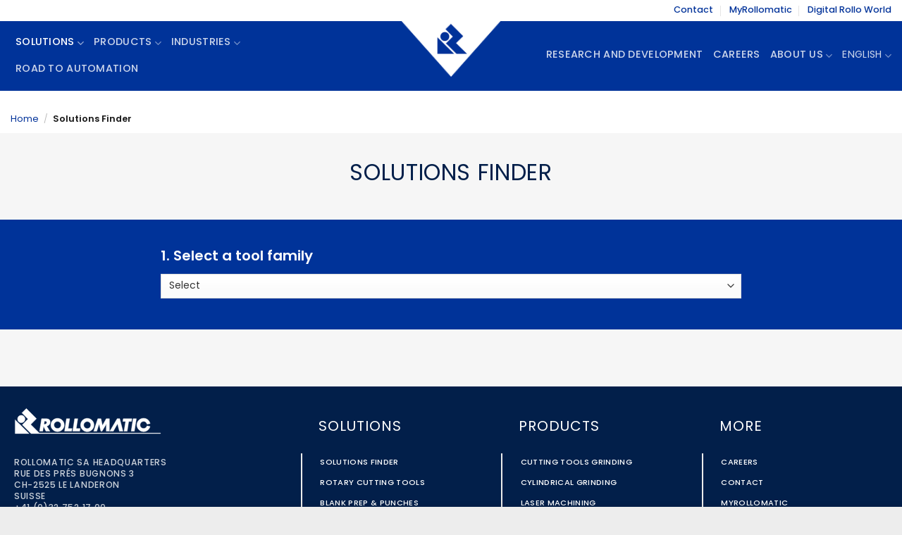

--- FILE ---
content_type: text/html; charset=UTF-8
request_url: https://www.rollomatic.ch/solutions-finder/
body_size: 15398
content:
<!-- This page is cached by the Hummingbird Performance plugin v3.18.1 - https://wordpress.org/plugins/hummingbird-performance/. --><!DOCTYPE html>
<html lang="en-US" class="loading-site no-js">
<head>
	<meta charset="UTF-8" />
	<link rel="profile" href="https://gmpg.org/xfn/11" />
	<link rel="pingback" href="https://www.rollomatic.ch/xmlrpc.php" />

	<script>(function(html){html.className = html.className.replace(/\bno-js\b/,'js')})(document.documentElement);</script>
<meta name='robots' content='index, follow, max-image-preview:large, max-snippet:-1, max-video-preview:-1' />
<meta name="viewport" content="width=device-width, initial-scale=1" />
	<!-- This site is optimized with the Yoast SEO plugin v26.7 - https://yoast.com/wordpress/plugins/seo/ -->
	<title>Solutions Finder - Rollomatic</title>
	<link rel="canonical" href="https://www.rollomatic.ch/solutions-finder/" />
	<meta property="og:locale" content="en_US" />
	<meta property="og:type" content="article" />
	<meta property="og:title" content="Solutions Finder - Rollomatic" />
	<meta property="og:url" content="https://www.rollomatic.ch/solutions-finder/" />
	<meta property="og:site_name" content="Rollomatic" />
	<meta property="article:publisher" content="https://www.facebook.com/rollomatic/" />
	<meta property="article:modified_time" content="2025-05-13T11:41:10+00:00" />
	<meta name="twitter:card" content="summary_large_image" />
	<meta name="twitter:site" content="@rollomatics" />
	<meta name="twitter:label1" content="Est. reading time" />
	<meta name="twitter:data1" content="1 minute" />
	<script type="application/ld+json" class="yoast-schema-graph">{"@context":"https://schema.org","@graph":[{"@type":"WebPage","@id":"https://www.rollomatic.ch/solutions-finder/","url":"https://www.rollomatic.ch/solutions-finder/","name":"Solutions Finder - Rollomatic","isPartOf":{"@id":"https://www.rollomatic.ch/#website"},"datePublished":"2023-05-10T15:25:05+00:00","dateModified":"2025-05-13T11:41:10+00:00","breadcrumb":{"@id":"https://www.rollomatic.ch/solutions-finder/#breadcrumb"},"inLanguage":"en-US","potentialAction":[{"@type":"ReadAction","target":["https://www.rollomatic.ch/solutions-finder/"]}]},{"@type":"BreadcrumbList","@id":"https://www.rollomatic.ch/solutions-finder/#breadcrumb","itemListElement":[{"@type":"ListItem","position":1,"name":"Home","item":"https://www.rollomatic.ch/"},{"@type":"ListItem","position":2,"name":"Solutions Finder"}]},{"@type":"WebSite","@id":"https://www.rollomatic.ch/#website","url":"https://www.rollomatic.ch/","name":"Rollomatic","description":"","publisher":{"@id":"https://www.rollomatic.ch/#organization"},"potentialAction":[{"@type":"SearchAction","target":{"@type":"EntryPoint","urlTemplate":"https://www.rollomatic.ch/?s={search_term_string}"},"query-input":{"@type":"PropertyValueSpecification","valueRequired":true,"valueName":"search_term_string"}}],"inLanguage":"en-US"},{"@type":"Organization","@id":"https://www.rollomatic.ch/#organization","name":"Rollomatic S.A.","url":"https://www.rollomatic.ch/","logo":{"@type":"ImageObject","inLanguage":"en-US","@id":"https://www.rollomatic.ch/#/schema/logo/image/","url":"https://www.rollomatic.ch/wp-content/uploads/logomark_300.png","contentUrl":"https://www.rollomatic.ch/wp-content/uploads/logomark_300.png","width":300,"height":169,"caption":"Rollomatic S.A."},"image":{"@id":"https://www.rollomatic.ch/#/schema/logo/image/"},"sameAs":["https://www.facebook.com/rollomatic/","https://x.com/rollomatics","https://www.linkedin.com/company/rollomatic-sa/"]}]}</script>
	<!-- / Yoast SEO plugin. -->


<link rel='dns-prefetch' href='//hb.wpmucdn.com' />
<link href='//hb.wpmucdn.com' rel='preconnect' />
<link rel='prefetch' href='https://www.rollomatic.ch/wp-content/themes/flatsome/assets/js/flatsome.js?ver=e2eddd6c228105dac048' />
<link rel='prefetch' href='https://www.rollomatic.ch/wp-content/themes/flatsome/assets/js/chunk.slider.js?ver=3.20.4' />
<link rel='prefetch' href='https://www.rollomatic.ch/wp-content/themes/flatsome/assets/js/chunk.popups.js?ver=3.20.4' />
<link rel='prefetch' href='https://www.rollomatic.ch/wp-content/themes/flatsome/assets/js/chunk.tooltips.js?ver=3.20.4' />
<link rel='prefetch' href='https://www.rollomatic.ch/wp-content/themes/flatsome/assets/js/woocommerce.js?ver=1c9be63d628ff7c3ff4c' />
<link rel="alternate" type="application/rss+xml" title="Rollomatic &raquo; Feed" href="https://www.rollomatic.ch/feed/" />
<link rel="alternate" type="application/rss+xml" title="Rollomatic &raquo; Comments Feed" href="https://www.rollomatic.ch/comments/feed/" />
<link rel="alternate" type="text/calendar" title="Rollomatic &raquo; iCal Feed" href="https://www.rollomatic.ch/events/?ical=1" />
<link rel="alternate" title="oEmbed (JSON)" type="application/json+oembed" href="https://www.rollomatic.ch/wp-json/oembed/1.0/embed?url=https%3A%2F%2Fwww.rollomatic.ch%2Fsolutions-finder%2F" />
<link rel="alternate" title="oEmbed (XML)" type="text/xml+oembed" href="https://www.rollomatic.ch/wp-json/oembed/1.0/embed?url=https%3A%2F%2Fwww.rollomatic.ch%2Fsolutions-finder%2F&#038;format=xml" />
<style id='wp-img-auto-sizes-contain-inline-css' type='text/css'>
img:is([sizes=auto i],[sizes^="auto," i]){contain-intrinsic-size:3000px 1500px}
/*# sourceURL=wp-img-auto-sizes-contain-inline-css */
</style>
<style id='woocommerce-inline-inline-css' type='text/css'>
.woocommerce form .form-row .required { visibility: visible; }
/*# sourceURL=woocommerce-inline-inline-css */
</style>
<link rel='stylesheet' id='wphb-1-css' href='https://hb.wpmucdn.com/www.rollomatic.ch/c5f29596-2c9b-49bd-bc5b-a1d5a015756e.css' type='text/css' media='all' />
<style id='wphb-1-inline-css' type='text/css'>
@font-face {
				font-family: "fl-icons";
				font-display: block;
				src: url(https://www.rollomatic.ch/wp-content/themes/flatsome/assets/css/icons/fl-icons.eot?v=3.20.4);
				src:
					url(https://www.rollomatic.ch/wp-content/themes/flatsome/assets/css/icons/fl-icons.eot#iefix?v=3.20.4) format("embedded-opentype"),
					url(https://www.rollomatic.ch/wp-content/themes/flatsome/assets/css/icons/fl-icons.woff2?v=3.20.4) format("woff2"),
					url(https://www.rollomatic.ch/wp-content/themes/flatsome/assets/css/icons/fl-icons.ttf?v=3.20.4) format("truetype"),
					url(https://www.rollomatic.ch/wp-content/themes/flatsome/assets/css/icons/fl-icons.woff?v=3.20.4) format("woff"),
					url(https://www.rollomatic.ch/wp-content/themes/flatsome/assets/css/icons/fl-icons.svg?v=3.20.4#fl-icons) format("svg");
			}
/*# sourceURL=wphb-1-inline-css */
</style>
<link rel='stylesheet' id='main-css' href='https://hb.wpmucdn.com/www.rollomatic.ch/5590fee3-266f-40d8-93b2-47ae225a6697.css' type='text/css' media='all' />
<script type="text/javascript" id="wpml-cookie-js-extra">
/* <![CDATA[ */
var wpml_cookies = {"wp-wpml_current_language":{"value":"en","expires":1,"path":"/"}};
var wpml_cookies = {"wp-wpml_current_language":{"value":"en","expires":1,"path":"/"}};
//# sourceURL=wpml-cookie-js-extra
/* ]]> */
</script>
<script type="text/javascript" src="https://hb.wpmucdn.com/www.rollomatic.ch/45f14b39-f9b1-4879-8a81-cdadc088a21e.js" id="wpml-cookie-js" defer="defer" data-wp-strategy="defer"></script>
<script type="text/javascript" src="https://hb.wpmucdn.com/www.rollomatic.ch/798eb1d3-b237-4340-80ca-73812054deb5.js" id="jquery-core-js" data-wp-strategy="defer"></script>
<script type="text/javascript" src="https://hb.wpmucdn.com/www.rollomatic.ch/26e72307-b257-4777-baf6-d876a35f5b4d.js" id="jquery-migrate-js" data-wp-strategy="defer"></script>
<script type="text/javascript" src="https://hb.wpmucdn.com/www.rollomatic.ch/4fb51374-f8e2-4856-8a2d-973a9e239920.js" id="wphb-2-js" data-wp-strategy="defer"></script>
<link rel="https://api.w.org/" href="https://www.rollomatic.ch/wp-json/" /><link rel="alternate" title="JSON" type="application/json" href="https://www.rollomatic.ch/wp-json/wp/v2/pages/3215" /><link rel="EditURI" type="application/rsd+xml" title="RSD" href="https://www.rollomatic.ch/xmlrpc.php?rsd" />
<meta name="generator" content="WPML ver:4.8.6 stt:59,1,4,3,27,28,29,42,2;" />
<meta name="tec-api-version" content="v1"><meta name="tec-api-origin" content="https://www.rollomatic.ch"><link rel="alternate" href="https://www.rollomatic.ch/wp-json/tribe/events/v1/" /><link rel="stylesheet" href="https://use.typekit.net/mtl8ket.css">

<script>
var _mtm = window._mtm = window._mtm || [];
_mtm.push({'mtm.startTime': (new Date().getTime()), 'event': 'mtm.Start'});
(function() {
var d=document, g=d.createElement('script'),
s=d.getElementsByTagName('script')[0];
g.async=true;
g.src='https://cdn.matomo.cloud/rollomaticsa.matomo.cloud/container_zCu1jI3F.js'
; s.parentNode.insertBefore(g,s);
})();
</script>

<meta name="google-site-verification" content="3hHZdOxrJNJtxq9KedDwM42GCR8hpul_Nzj4texdDOo" />	<noscript><style>.woocommerce-product-gallery{ opacity: 1 !important; }</style></noscript>
	<link rel="icon" href="https://www.rollomatic.ch/wp-content/uploads/favicon.png" sizes="32x32" />
<link rel="icon" href="https://www.rollomatic.ch/wp-content/uploads/favicon.png" sizes="192x192" />
<link rel="apple-touch-icon" href="https://www.rollomatic.ch/wp-content/uploads/favicon.png" />
<meta name="msapplication-TileImage" content="https://www.rollomatic.ch/wp-content/uploads/favicon.png" />
<style id="custom-css" type="text/css">:root {--primary-color: #003399;--fs-color-primary: #003399;--fs-color-secondary: #021f4a;--fs-color-success: #719b17;--fs-color-alert: #bf15ae;--fs-color-base: #626266;--fs-experimental-link-color: #003399;--fs-experimental-link-color-hover: #044ee0;}.tooltipster-base {--tooltip-color: #fff;--tooltip-bg-color: #000;}.off-canvas-right .mfp-content, .off-canvas-left .mfp-content {--drawer-width: 300px;}.off-canvas .mfp-content.off-canvas-cart {--drawer-width: 360px;}.container-width, .full-width .ubermenu-nav, .container, .row{max-width: 1470px}.row.row-collapse{max-width: 1440px}.row.row-small{max-width: 1462.5px}.row.row-large{max-width: 1500px}.flatsome-cookies {background-color: #ffffff}.header-main{height: 100px}#logo img{max-height: 100px}#logo{width:200px;}.header-bottom{min-height: 55px}.header-top{min-height: 30px}.transparent .header-main{height: 90px}.transparent #logo img{max-height: 90px}.has-transparent + .page-title:first-of-type,.has-transparent + #main > .page-title,.has-transparent + #main > div > .page-title,.has-transparent + #main .page-header-wrapper:first-of-type .page-title{padding-top: 120px;}.header.show-on-scroll,.stuck .header-main{height:70px!important}.stuck #logo img{max-height: 70px!important}.header-bg-color {background-color: #003399}.header-bottom {background-color: #f1f1f1}.top-bar-nav > li > a{line-height: 16px }.header-main .nav > li > a{line-height: 16px }@media (max-width: 549px) {.header-main{height: 70px}#logo img{max-height: 70px}}.header-top{background-color:#ffffff!important;}h1,h2,h3,h4,h5,h6,.heading-font{color: #021f4a;}.breadcrumbs{text-transform: none;}.section-title span{text-transform: none;}h3.widget-title,span.widget-title{text-transform: none;}.header:not(.transparent) .top-bar-nav > li > a {color: #003299;}.header:not(.transparent) .top-bar-nav.nav > li > a:hover,.header:not(.transparent) .top-bar-nav.nav > li.active > a,.header:not(.transparent) .top-bar-nav.nav > li.current > a,.header:not(.transparent) .top-bar-nav.nav > li > a.active,.header:not(.transparent) .top-bar-nav.nav > li > a.current{color: #034ad8;}.top-bar-nav.nav-line-bottom > li > a:before,.top-bar-nav.nav-line-grow > li > a:before,.top-bar-nav.nav-line > li > a:before,.top-bar-nav.nav-box > li > a:hover,.top-bar-nav.nav-box > li.active > a,.top-bar-nav.nav-pills > li > a:hover,.top-bar-nav.nav-pills > li.active > a{color:#FFF!important;background-color: #034ad8;}.header:not(.transparent) .header-nav-main.nav > li > a:hover,.header:not(.transparent) .header-nav-main.nav > li.active > a,.header:not(.transparent) .header-nav-main.nav > li.current > a,.header:not(.transparent) .header-nav-main.nav > li > a.active,.header:not(.transparent) .header-nav-main.nav > li > a.current{color: #ffffff;}.header-nav-main.nav-line-bottom > li > a:before,.header-nav-main.nav-line-grow > li > a:before,.header-nav-main.nav-line > li > a:before,.header-nav-main.nav-box > li > a:hover,.header-nav-main.nav-box > li.active > a,.header-nav-main.nav-pills > li > a:hover,.header-nav-main.nav-pills > li.active > a{color:#FFF!important;background-color: #ffffff;}@media screen and (min-width: 550px){.products .box-vertical .box-image{min-width: 600px!important;width: 600px!important;}}.absolute-footer, html{background-color: #ededed}.page-title-small + main .product-container > .row{padding-top:0;}.nav-vertical-fly-out > li + li {border-top-width: 1px; border-top-style: solid;}.label-new.menu-item > a:after{content:"New";}.label-hot.menu-item > a:after{content:"Hot";}.label-sale.menu-item > a:after{content:"Sale";}.label-popular.menu-item > a:after{content:"Popular";}</style><style id="kirki-inline-styles"></style><link rel='stylesheet' id='wc-blocks-style-css' href='https://hb.wpmucdn.com/www.rollomatic.ch/93c35dad-43e4-4607-b2a1-210000ed398c.css' type='text/css' media='all' />
<style id='global-styles-inline-css' type='text/css'>
:root{--wp--preset--aspect-ratio--square: 1;--wp--preset--aspect-ratio--4-3: 4/3;--wp--preset--aspect-ratio--3-4: 3/4;--wp--preset--aspect-ratio--3-2: 3/2;--wp--preset--aspect-ratio--2-3: 2/3;--wp--preset--aspect-ratio--16-9: 16/9;--wp--preset--aspect-ratio--9-16: 9/16;--wp--preset--color--black: #000000;--wp--preset--color--cyan-bluish-gray: #abb8c3;--wp--preset--color--white: #ffffff;--wp--preset--color--pale-pink: #f78da7;--wp--preset--color--vivid-red: #cf2e2e;--wp--preset--color--luminous-vivid-orange: #ff6900;--wp--preset--color--luminous-vivid-amber: #fcb900;--wp--preset--color--light-green-cyan: #7bdcb5;--wp--preset--color--vivid-green-cyan: #00d084;--wp--preset--color--pale-cyan-blue: #8ed1fc;--wp--preset--color--vivid-cyan-blue: #0693e3;--wp--preset--color--vivid-purple: #9b51e0;--wp--preset--color--primary: #003399;--wp--preset--color--secondary: #021f4a;--wp--preset--color--success: #719b17;--wp--preset--color--alert: #bf15ae;--wp--preset--gradient--vivid-cyan-blue-to-vivid-purple: linear-gradient(135deg,rgb(6,147,227) 0%,rgb(155,81,224) 100%);--wp--preset--gradient--light-green-cyan-to-vivid-green-cyan: linear-gradient(135deg,rgb(122,220,180) 0%,rgb(0,208,130) 100%);--wp--preset--gradient--luminous-vivid-amber-to-luminous-vivid-orange: linear-gradient(135deg,rgb(252,185,0) 0%,rgb(255,105,0) 100%);--wp--preset--gradient--luminous-vivid-orange-to-vivid-red: linear-gradient(135deg,rgb(255,105,0) 0%,rgb(207,46,46) 100%);--wp--preset--gradient--very-light-gray-to-cyan-bluish-gray: linear-gradient(135deg,rgb(238,238,238) 0%,rgb(169,184,195) 100%);--wp--preset--gradient--cool-to-warm-spectrum: linear-gradient(135deg,rgb(74,234,220) 0%,rgb(151,120,209) 20%,rgb(207,42,186) 40%,rgb(238,44,130) 60%,rgb(251,105,98) 80%,rgb(254,248,76) 100%);--wp--preset--gradient--blush-light-purple: linear-gradient(135deg,rgb(255,206,236) 0%,rgb(152,150,240) 100%);--wp--preset--gradient--blush-bordeaux: linear-gradient(135deg,rgb(254,205,165) 0%,rgb(254,45,45) 50%,rgb(107,0,62) 100%);--wp--preset--gradient--luminous-dusk: linear-gradient(135deg,rgb(255,203,112) 0%,rgb(199,81,192) 50%,rgb(65,88,208) 100%);--wp--preset--gradient--pale-ocean: linear-gradient(135deg,rgb(255,245,203) 0%,rgb(182,227,212) 50%,rgb(51,167,181) 100%);--wp--preset--gradient--electric-grass: linear-gradient(135deg,rgb(202,248,128) 0%,rgb(113,206,126) 100%);--wp--preset--gradient--midnight: linear-gradient(135deg,rgb(2,3,129) 0%,rgb(40,116,252) 100%);--wp--preset--font-size--small: 13px;--wp--preset--font-size--medium: 20px;--wp--preset--font-size--large: 36px;--wp--preset--font-size--x-large: 42px;--wp--preset--spacing--20: 0.44rem;--wp--preset--spacing--30: 0.67rem;--wp--preset--spacing--40: 1rem;--wp--preset--spacing--50: 1.5rem;--wp--preset--spacing--60: 2.25rem;--wp--preset--spacing--70: 3.38rem;--wp--preset--spacing--80: 5.06rem;--wp--preset--shadow--natural: 6px 6px 9px rgba(0, 0, 0, 0.2);--wp--preset--shadow--deep: 12px 12px 50px rgba(0, 0, 0, 0.4);--wp--preset--shadow--sharp: 6px 6px 0px rgba(0, 0, 0, 0.2);--wp--preset--shadow--outlined: 6px 6px 0px -3px rgb(255, 255, 255), 6px 6px rgb(0, 0, 0);--wp--preset--shadow--crisp: 6px 6px 0px rgb(0, 0, 0);}:where(body) { margin: 0; }.wp-site-blocks > .alignleft { float: left; margin-right: 2em; }.wp-site-blocks > .alignright { float: right; margin-left: 2em; }.wp-site-blocks > .aligncenter { justify-content: center; margin-left: auto; margin-right: auto; }:where(.is-layout-flex){gap: 0.5em;}:where(.is-layout-grid){gap: 0.5em;}.is-layout-flow > .alignleft{float: left;margin-inline-start: 0;margin-inline-end: 2em;}.is-layout-flow > .alignright{float: right;margin-inline-start: 2em;margin-inline-end: 0;}.is-layout-flow > .aligncenter{margin-left: auto !important;margin-right: auto !important;}.is-layout-constrained > .alignleft{float: left;margin-inline-start: 0;margin-inline-end: 2em;}.is-layout-constrained > .alignright{float: right;margin-inline-start: 2em;margin-inline-end: 0;}.is-layout-constrained > .aligncenter{margin-left: auto !important;margin-right: auto !important;}.is-layout-constrained > :where(:not(.alignleft):not(.alignright):not(.alignfull)){margin-left: auto !important;margin-right: auto !important;}body .is-layout-flex{display: flex;}.is-layout-flex{flex-wrap: wrap;align-items: center;}.is-layout-flex > :is(*, div){margin: 0;}body .is-layout-grid{display: grid;}.is-layout-grid > :is(*, div){margin: 0;}body{padding-top: 0px;padding-right: 0px;padding-bottom: 0px;padding-left: 0px;}a:where(:not(.wp-element-button)){text-decoration: none;}:root :where(.wp-element-button, .wp-block-button__link){background-color: #32373c;border-width: 0;color: #fff;font-family: inherit;font-size: inherit;font-style: inherit;font-weight: inherit;letter-spacing: inherit;line-height: inherit;padding-top: calc(0.667em + 2px);padding-right: calc(1.333em + 2px);padding-bottom: calc(0.667em + 2px);padding-left: calc(1.333em + 2px);text-decoration: none;text-transform: inherit;}.has-black-color{color: var(--wp--preset--color--black) !important;}.has-cyan-bluish-gray-color{color: var(--wp--preset--color--cyan-bluish-gray) !important;}.has-white-color{color: var(--wp--preset--color--white) !important;}.has-pale-pink-color{color: var(--wp--preset--color--pale-pink) !important;}.has-vivid-red-color{color: var(--wp--preset--color--vivid-red) !important;}.has-luminous-vivid-orange-color{color: var(--wp--preset--color--luminous-vivid-orange) !important;}.has-luminous-vivid-amber-color{color: var(--wp--preset--color--luminous-vivid-amber) !important;}.has-light-green-cyan-color{color: var(--wp--preset--color--light-green-cyan) !important;}.has-vivid-green-cyan-color{color: var(--wp--preset--color--vivid-green-cyan) !important;}.has-pale-cyan-blue-color{color: var(--wp--preset--color--pale-cyan-blue) !important;}.has-vivid-cyan-blue-color{color: var(--wp--preset--color--vivid-cyan-blue) !important;}.has-vivid-purple-color{color: var(--wp--preset--color--vivid-purple) !important;}.has-primary-color{color: var(--wp--preset--color--primary) !important;}.has-secondary-color{color: var(--wp--preset--color--secondary) !important;}.has-success-color{color: var(--wp--preset--color--success) !important;}.has-alert-color{color: var(--wp--preset--color--alert) !important;}.has-black-background-color{background-color: var(--wp--preset--color--black) !important;}.has-cyan-bluish-gray-background-color{background-color: var(--wp--preset--color--cyan-bluish-gray) !important;}.has-white-background-color{background-color: var(--wp--preset--color--white) !important;}.has-pale-pink-background-color{background-color: var(--wp--preset--color--pale-pink) !important;}.has-vivid-red-background-color{background-color: var(--wp--preset--color--vivid-red) !important;}.has-luminous-vivid-orange-background-color{background-color: var(--wp--preset--color--luminous-vivid-orange) !important;}.has-luminous-vivid-amber-background-color{background-color: var(--wp--preset--color--luminous-vivid-amber) !important;}.has-light-green-cyan-background-color{background-color: var(--wp--preset--color--light-green-cyan) !important;}.has-vivid-green-cyan-background-color{background-color: var(--wp--preset--color--vivid-green-cyan) !important;}.has-pale-cyan-blue-background-color{background-color: var(--wp--preset--color--pale-cyan-blue) !important;}.has-vivid-cyan-blue-background-color{background-color: var(--wp--preset--color--vivid-cyan-blue) !important;}.has-vivid-purple-background-color{background-color: var(--wp--preset--color--vivid-purple) !important;}.has-primary-background-color{background-color: var(--wp--preset--color--primary) !important;}.has-secondary-background-color{background-color: var(--wp--preset--color--secondary) !important;}.has-success-background-color{background-color: var(--wp--preset--color--success) !important;}.has-alert-background-color{background-color: var(--wp--preset--color--alert) !important;}.has-black-border-color{border-color: var(--wp--preset--color--black) !important;}.has-cyan-bluish-gray-border-color{border-color: var(--wp--preset--color--cyan-bluish-gray) !important;}.has-white-border-color{border-color: var(--wp--preset--color--white) !important;}.has-pale-pink-border-color{border-color: var(--wp--preset--color--pale-pink) !important;}.has-vivid-red-border-color{border-color: var(--wp--preset--color--vivid-red) !important;}.has-luminous-vivid-orange-border-color{border-color: var(--wp--preset--color--luminous-vivid-orange) !important;}.has-luminous-vivid-amber-border-color{border-color: var(--wp--preset--color--luminous-vivid-amber) !important;}.has-light-green-cyan-border-color{border-color: var(--wp--preset--color--light-green-cyan) !important;}.has-vivid-green-cyan-border-color{border-color: var(--wp--preset--color--vivid-green-cyan) !important;}.has-pale-cyan-blue-border-color{border-color: var(--wp--preset--color--pale-cyan-blue) !important;}.has-vivid-cyan-blue-border-color{border-color: var(--wp--preset--color--vivid-cyan-blue) !important;}.has-vivid-purple-border-color{border-color: var(--wp--preset--color--vivid-purple) !important;}.has-primary-border-color{border-color: var(--wp--preset--color--primary) !important;}.has-secondary-border-color{border-color: var(--wp--preset--color--secondary) !important;}.has-success-border-color{border-color: var(--wp--preset--color--success) !important;}.has-alert-border-color{border-color: var(--wp--preset--color--alert) !important;}.has-vivid-cyan-blue-to-vivid-purple-gradient-background{background: var(--wp--preset--gradient--vivid-cyan-blue-to-vivid-purple) !important;}.has-light-green-cyan-to-vivid-green-cyan-gradient-background{background: var(--wp--preset--gradient--light-green-cyan-to-vivid-green-cyan) !important;}.has-luminous-vivid-amber-to-luminous-vivid-orange-gradient-background{background: var(--wp--preset--gradient--luminous-vivid-amber-to-luminous-vivid-orange) !important;}.has-luminous-vivid-orange-to-vivid-red-gradient-background{background: var(--wp--preset--gradient--luminous-vivid-orange-to-vivid-red) !important;}.has-very-light-gray-to-cyan-bluish-gray-gradient-background{background: var(--wp--preset--gradient--very-light-gray-to-cyan-bluish-gray) !important;}.has-cool-to-warm-spectrum-gradient-background{background: var(--wp--preset--gradient--cool-to-warm-spectrum) !important;}.has-blush-light-purple-gradient-background{background: var(--wp--preset--gradient--blush-light-purple) !important;}.has-blush-bordeaux-gradient-background{background: var(--wp--preset--gradient--blush-bordeaux) !important;}.has-luminous-dusk-gradient-background{background: var(--wp--preset--gradient--luminous-dusk) !important;}.has-pale-ocean-gradient-background{background: var(--wp--preset--gradient--pale-ocean) !important;}.has-electric-grass-gradient-background{background: var(--wp--preset--gradient--electric-grass) !important;}.has-midnight-gradient-background{background: var(--wp--preset--gradient--midnight) !important;}.has-small-font-size{font-size: var(--wp--preset--font-size--small) !important;}.has-medium-font-size{font-size: var(--wp--preset--font-size--medium) !important;}.has-large-font-size{font-size: var(--wp--preset--font-size--large) !important;}.has-x-large-font-size{font-size: var(--wp--preset--font-size--x-large) !important;}
/*# sourceURL=global-styles-inline-css */
</style>
</head>

<body data-rsssl=1 class="wp-singular page-template-default page page-id-3215 wp-theme-flatsome wp-child-theme-flatsome-child theme-flatsome woocommerce-no-js tribe-no-js lightbox nav-dropdown-has-arrow nav-dropdown-has-shadow nav-dropdown-has-border parallax-mobile mobile-submenu-slide mobile-submenu-slide-levels-2 mobile-submenu-toggle page-template-blank page-template-blank-php catalog-mode no-prices">


<a class="skip-link screen-reader-text" href="#main">Skip to content</a>

<div id="wrapper">

	
	<header id="header" class="header header-full-width has-sticky sticky-jump">
		<div class="header-wrapper">
			<div id="top-bar" class="header-top hide-for-sticky hide-for-medium">
    <div class="flex-row container">
      <div class="flex-col hide-for-medium flex-left">
          <ul class="nav nav-left medium-nav-center nav-small  nav-divided">
                        </ul>
      </div>

      <div class="flex-col hide-for-medium flex-center">
          <ul class="nav nav-center nav-small  nav-divided">
                        </ul>
      </div>

      <div class="flex-col hide-for-medium flex-right">
         <ul class="nav top-bar-nav nav-right nav-small  nav-divided">
              <li id="menu-item-36293" class="menu-item menu-item-type-post_type menu-item-object-page menu-item-36293 menu-item-design-default"><a href="https://www.rollomatic.ch/contact/" class="nav-top-link">Contact</a></li>
<li id="menu-item-7895" class="menu-item menu-item-type-custom menu-item-object-custom menu-item-7895 menu-item-design-default"><a target="_blank" href="https://portal.myrollomatic.com" class="nav-top-link">MyRollomatic</a></li>
<li id="menu-item-7898" class="menu-item menu-item-type-custom menu-item-object-custom menu-item-7898 menu-item-design-default"><a target="_blank" href="https://digitalrolloworld.com/" class="nav-top-link">Digital Rollo World</a></li>
          </ul>
      </div>

      
    </div>
</div>
<div class="container"><div class="top-divider full-width"></div></div></div>
<div id="masthead" class="header-main show-logo-center nav-dark">
      <div class="header-inner flex-row container logo-center medium-logo-center" role="navigation">

          <!-- Logo -->
          <div id="logo" class="flex-col logo">
            
<!-- Header logo -->
<a href="https://www.rollomatic.ch/" title="Rollomatic" rel="home">
		<img width="300" height="169" src="https://www.rollomatic.ch/wp-content/uploads/logomark_300.png" class="header_logo header-logo" alt="Rollomatic"/><img  width="300" height="169" src="https://www.rollomatic.ch/wp-content/uploads/logomark_300.png" class="header-logo-dark" alt="Rollomatic"/></a>
          </div>

          <!-- Mobile Left Elements -->
          <div class="flex-col show-for-medium flex-left">
            <ul class="mobile-nav nav nav-left ">
              <li class="nav-icon has-icon">
			<a href="#" class="is-small" data-open="#main-menu" data-pos="left" data-bg="main-menu-overlay" role="button" aria-label="Menu" aria-controls="main-menu" aria-expanded="false" aria-haspopup="dialog" data-flatsome-role-button>
			<i class="icon-menu" aria-hidden="true"></i>					</a>
	</li>
            </ul>
          </div>

          <!-- Left Elements -->
          <div class="flex-col hide-for-medium flex-left
            ">
            <ul class="header-nav header-nav-main nav nav-left  nav-size-medium nav-uppercase" >
              <li class="nav-icon has-icon">
			<a href="#" class="is-small" data-open="#main-menu" data-pos="left" data-bg="main-menu-overlay" role="button" aria-label="Menu" aria-controls="main-menu" aria-expanded="false" aria-haspopup="dialog" data-flatsome-role-button>
			<i class="icon-menu" aria-hidden="true"></i>					</a>
	</li>
<li id="menu-item-11437" class="menu-item menu-item-type-custom menu-item-object-custom current-menu-ancestor current-menu-parent menu-item-has-children menu-item-11437 active menu-item-design-default has-dropdown nav-dropdown-toggle"><a class="nav-top-link" aria-expanded="false" aria-haspopup="menu">Solutions<i class="icon-angle-down" aria-hidden="true"></i></a>
<ul class="sub-menu nav-dropdown nav-dropdown-default">
	<li id="menu-item-8147" class="menu-item menu-item-type-post_type menu-item-object-page current-menu-item page_item page-item-3215 current_page_item menu-item-8147 active"><a href="https://www.rollomatic.ch/solutions-finder/" aria-current="page">Solutions Finder</a></li>
	<li id="menu-item-11474" class="menu-item menu-item-type-taxonomy menu-item-object-product_cat menu-item-11474"><a href="https://www.rollomatic.ch/tools/solutions/rotary-cutting-tools/">Cylindrical Cutting Tools</a></li>
	<li id="menu-item-11480" class="menu-item menu-item-type-taxonomy menu-item-object-product_cat menu-item-11480"><a href="https://www.rollomatic.ch/tools/solutions/blank-prep-and-punches-solucoes/">Cylindrical and Punch Grinding</a></li>
	<li id="menu-item-11482" class="menu-item menu-item-type-taxonomy menu-item-object-product_cat menu-item-11482"><a href="https://www.rollomatic.ch/tools/solutions/ultra-hard-materials/">Ultra-Hard Cutting Tools &amp; 3D Machining</a></li>
	<li id="menu-item-9172" class="menu-item menu-item-type-taxonomy menu-item-object-product_cat menu-item-9172"><a href="https://www.rollomatic.ch/tools/solutions/inserts-and-boring-bars-soluciones/">Inserts &amp; Internal Turning</a></li>
</ul>
</li>
<li id="menu-item-11438" class="menu-item menu-item-type-custom menu-item-object-custom menu-item-has-children menu-item-11438 menu-item-design-default has-dropdown nav-dropdown-toggle"><a class="nav-top-link" aria-expanded="false" aria-haspopup="menu">Products<i class="icon-angle-down" aria-hidden="true"></i></a>
<ul class="sub-menu nav-dropdown nav-dropdown-default">
	<li id="menu-item-11475" class="menu-item menu-item-type-taxonomy menu-item-object-product_cat menu-item-11475"><a href="https://www.rollomatic.ch/tools/products/cutting-tool-grinding/">Cutting tool grinding</a></li>
	<li id="menu-item-11479" class="menu-item menu-item-type-taxonomy menu-item-object-product_cat menu-item-11479"><a href="https://www.rollomatic.ch/tools/products/cylindrical-grinding/">Cylindrical grinding</a></li>
	<li id="menu-item-11481" class="menu-item menu-item-type-taxonomy menu-item-object-product_cat menu-item-11481"><a href="https://www.rollomatic.ch/tools/products/laser-machining/">Laser machining</a></li>
	<li id="menu-item-8159" class="menu-item menu-item-type-post_type menu-item-object-page menu-item-8159"><a href="https://www.rollomatic.ch/solutions/software/">Software</a></li>
	<li id="menu-item-45766" class="menu-item menu-item-type-post_type menu-item-object-page menu-item-45766"><a href="https://www.rollomatic.ch/solutions/connectivity/">Connectivity</a></li>
	<li id="menu-item-9168" class="menu-item menu-item-type-taxonomy menu-item-object-product_cat menu-item-9168"><a href="https://www.rollomatic.ch/tools/products/automation/">Automation</a></li>
	<li id="menu-item-18302" class="menu-item menu-item-type-post_type menu-item-object-page menu-item-18302"><a href="https://www.rollomatic.ch/rollomatic-learning-center/">Learning Center</a></li>
	<li id="menu-item-9271" class="menu-item menu-item-type-taxonomy menu-item-object-product_cat menu-item-9271"><a href="https://www.rollomatic.ch/tools/products/peripherals/">Peripherals</a></li>
</ul>
</li>
<li id="menu-item-4295" class="menu-desktop menu-item menu-item-type-custom menu-item-object-custom menu-item-has-children menu-item-4295 menu-item-design-default has-dropdown nav-dropdown-toggle"><a class="nav-top-link" aria-expanded="false" aria-haspopup="menu">Industries<i class="icon-angle-down" aria-hidden="true"></i></a>
<ul class="sub-menu nav-dropdown nav-dropdown-default">
	<li id="menu-item-8073" class="menu-item menu-item-type-taxonomy menu-item-object-industry menu-item-8073"><a href="https://www.rollomatic.ch/industries/medical/">Medical</a></li>
	<li id="menu-item-8071" class="menu-item menu-item-type-taxonomy menu-item-object-industry menu-item-8071"><a href="https://www.rollomatic.ch/industries/dental/">Dental</a></li>
	<li id="menu-item-8068" class="menu-item menu-item-type-taxonomy menu-item-object-industry menu-item-8068"><a href="https://www.rollomatic.ch/industries/aerospace/">Aerospace</a></li>
	<li id="menu-item-8067" class="menu-item menu-item-type-taxonomy menu-item-object-industry menu-item-8067"><a href="https://www.rollomatic.ch/industries/automotive-ev/">Automotive/EV</a></li>
	<li id="menu-item-8069" class="menu-item menu-item-type-taxonomy menu-item-object-industry menu-item-8069"><a href="https://www.rollomatic.ch/industries/die-mold/">Injection moulding</a></li>
	<li id="menu-item-8075" class="menu-item menu-item-type-taxonomy menu-item-object-industry menu-item-8075"><a href="https://www.rollomatic.ch/industries/punch/">Punches</a></li>
	<li id="menu-item-8072" class="menu-item menu-item-type-taxonomy menu-item-object-industry menu-item-8072"><a href="https://www.rollomatic.ch/industries/woodworking/">Wood industry</a></li>
	<li id="menu-item-8070" class="menu-item menu-item-type-taxonomy menu-item-object-industry menu-item-8070"><a href="https://www.rollomatic.ch/industries/electronics/">Microtechnologies</a></li>
	<li id="menu-item-8074" class="menu-item menu-item-type-taxonomy menu-item-object-industry menu-item-8074"><a href="https://www.rollomatic.ch/industries/custom-applications/">Custom Applications</a></li>
	<li id="menu-item-29858" class="menu-item menu-item-type-taxonomy menu-item-object-industry menu-item-29858"><a href="https://www.rollomatic.ch/industries/3c-electronics-industry/">3C Electronics Industry</a></li>
</ul>
</li>
<li id="menu-item-42437" class="menu-item menu-item-type-post_type menu-item-object-page menu-item-42437 menu-item-design-default"><a href="https://www.rollomatic.ch/road-to-automation/" class="nav-top-link">Road To Automation</a></li>
            </ul>
          </div>

          <!-- Right Elements -->
          <div class="flex-col hide-for-medium flex-right">
            <ul class="header-nav header-nav-main nav nav-right  nav-size-medium nav-uppercase">
              <li id="menu-item-42254" class="menu-item menu-item-type-post_type menu-item-object-page menu-item-42254 menu-item-design-default"><a href="https://www.rollomatic.ch/research-and-development-switzerland/" class="nav-top-link">Research and Development</a></li>
<li id="menu-item-13367" class="menu-item menu-item-type-post_type menu-item-object-page menu-item-13367 menu-item-design-default"><a href="https://www.rollomatic.ch/careers/" class="nav-top-link">Careers</a></li>
<li id="menu-item-9358" class="menu-item menu-item-type-custom menu-item-object-custom menu-item-has-children menu-item-9358 menu-item-design-default has-dropdown nav-dropdown-toggle"><a class="nav-top-link" aria-expanded="false" aria-haspopup="menu">About Us<i class="icon-angle-down" aria-hidden="true"></i></a>
<ul class="sub-menu nav-dropdown nav-dropdown-default">
	<li id="menu-item-11085" class="menu-item menu-item-type-post_type menu-item-object-page menu-item-11085"><a href="https://www.rollomatic.ch/events/">Events</a></li>
	<li id="menu-item-9357" class="menu-item menu-item-type-post_type menu-item-object-page menu-item-9357"><a href="https://www.rollomatic.ch/about-us/">Rollomatic</a></li>
	<li id="menu-item-13343" class="menu-item menu-item-type-post_type menu-item-object-page menu-item-13343"><a href="https://www.rollomatic.ch/about-us/sustainability/">Sustainability</a></li>
</ul>
</li>
<li class="has-dropdown header-language-dropdown">
	<a href="#" class="header-language-dropdown__link nav-top-link" aria-expanded="false" aria-controls="ux-language-dropdown" aria-haspopup="menu">
		English		<i class="image-icon" aria-hidden="true"><img src="https://www.rollomatic.ch/wp-content/plugins/sitepress-multilingual-cms/res/flags/en.svg" alt=""/></i>		<i class="icon-angle-down" aria-hidden="true"></i>	</a>
	<ul id="ux-language-dropdown" class="nav-dropdown nav-dropdown-default" role="menu">
		<li ><a href="https://www.rollomatic.ch/fr/solutions-finder/" hreflang="fr" role="menuitem"><i class="icon-image" aria-hidden="true"><img src="https://www.rollomatic.ch/wp-content/plugins/sitepress-multilingual-cms/res/flags/fr.svg" alt=""/></i> Français</a></li><li class="active"><a href="https://www.rollomatic.ch/solutions-finder/" hreflang="en" role="menuitem"><i class="icon-image" aria-hidden="true"><img src="https://www.rollomatic.ch/wp-content/plugins/sitepress-multilingual-cms/res/flags/en.svg" alt=""/></i> English</a></li><li ><a href="https://www.rollomatic.ch/de/loesungsfinder/" hreflang="de" role="menuitem"><i class="icon-image" aria-hidden="true"><img src="https://www.rollomatic.ch/wp-content/plugins/sitepress-multilingual-cms/res/flags/de.svg" alt=""/></i> Deutsch</a></li><li ><a href="https://www.rollomatic.ch/it/trova-soluzioni/" hreflang="it" role="menuitem"><i class="icon-image" aria-hidden="true"><img src="https://www.rollomatic.ch/wp-content/plugins/sitepress-multilingual-cms/res/flags/it.svg" alt=""/></i> Italiano</a></li><li ><a href="https://www.rollomatic.ch/pt-br/localizador-de-solucoes/" hreflang="pt-br" role="menuitem"><i class="icon-image" aria-hidden="true"><img src="https://www.rollomatic.ch/wp-content/plugins/sitepress-multilingual-cms/res/flags/pt-br.svg" alt=""/></i> Português</a></li><li ><a href="https://www.rollomatic.ch/es/buscador-de-soluciones/" hreflang="es" role="menuitem"><i class="icon-image" aria-hidden="true"><img src="https://www.rollomatic.ch/wp-content/plugins/sitepress-multilingual-cms/res/flags/es.svg" alt=""/></i> Español</a></li><li ><a href="https://www.rollomatic.ch/ja/%e3%82%bd%e3%83%aa%e3%83%a5%e3%83%bc%e3%82%b7%e3%83%a7%e3%83%b3%e3%83%95%e3%82%a1%e3%82%a4%e3%83%b3%e3%83%80%e3%83%bc/" hreflang="ja" role="menuitem"><i class="icon-image" aria-hidden="true"><img src="https://www.rollomatic.ch/wp-content/plugins/sitepress-multilingual-cms/res/flags/ja.svg" alt=""/></i> 日本語</a></li><li ><a href="https://www.rollomatic.ch/zh-hans/%e6%96%b9%e6%a1%88%e6%9f%a5%e6%89%be%e5%99%a8/" hreflang="zh-hans" role="menuitem"><i class="icon-image" aria-hidden="true"><img src="https://www.rollomatic.ch/wp-content/plugins/sitepress-multilingual-cms/res/flags/zh-hans.svg" alt=""/></i> 简体中文</a></li><li ><a href="https://www.rollomatic.ch/ko/%ec%86%94%eb%a3%a8%ec%85%98-%ec%b0%be%ea%b8%b0/" hreflang="ko" role="menuitem"><i class="icon-image" aria-hidden="true"><img src="https://www.rollomatic.ch/wp-content/plugins/sitepress-multilingual-cms/res/flags/ko.svg" alt=""/></i> 한국어</a></li>	</ul>
</li>
            </ul>
          </div>

          <!-- Mobile Right Elements -->
          <div class="flex-col show-for-medium flex-right">
            <ul class="mobile-nav nav nav-right ">
              <li class="has-dropdown header-language-dropdown">
	<a href="#" class="header-language-dropdown__link nav-top-link" aria-expanded="false" aria-controls="ux-language-dropdown" aria-haspopup="menu">
		English		<i class="image-icon" aria-hidden="true"><img src="https://www.rollomatic.ch/wp-content/plugins/sitepress-multilingual-cms/res/flags/en.svg" alt=""/></i>		<i class="icon-angle-down" aria-hidden="true"></i>	</a>
	<ul id="ux-language-dropdown" class="nav-dropdown nav-dropdown-default" role="menu">
		<li ><a href="https://www.rollomatic.ch/fr/solutions-finder/" hreflang="fr" role="menuitem"><i class="icon-image" aria-hidden="true"><img src="https://www.rollomatic.ch/wp-content/plugins/sitepress-multilingual-cms/res/flags/fr.svg" alt=""/></i> Français</a></li><li class="active"><a href="https://www.rollomatic.ch/solutions-finder/" hreflang="en" role="menuitem"><i class="icon-image" aria-hidden="true"><img src="https://www.rollomatic.ch/wp-content/plugins/sitepress-multilingual-cms/res/flags/en.svg" alt=""/></i> English</a></li><li ><a href="https://www.rollomatic.ch/de/loesungsfinder/" hreflang="de" role="menuitem"><i class="icon-image" aria-hidden="true"><img src="https://www.rollomatic.ch/wp-content/plugins/sitepress-multilingual-cms/res/flags/de.svg" alt=""/></i> Deutsch</a></li><li ><a href="https://www.rollomatic.ch/it/trova-soluzioni/" hreflang="it" role="menuitem"><i class="icon-image" aria-hidden="true"><img src="https://www.rollomatic.ch/wp-content/plugins/sitepress-multilingual-cms/res/flags/it.svg" alt=""/></i> Italiano</a></li><li ><a href="https://www.rollomatic.ch/pt-br/localizador-de-solucoes/" hreflang="pt-br" role="menuitem"><i class="icon-image" aria-hidden="true"><img src="https://www.rollomatic.ch/wp-content/plugins/sitepress-multilingual-cms/res/flags/pt-br.svg" alt=""/></i> Português</a></li><li ><a href="https://www.rollomatic.ch/es/buscador-de-soluciones/" hreflang="es" role="menuitem"><i class="icon-image" aria-hidden="true"><img src="https://www.rollomatic.ch/wp-content/plugins/sitepress-multilingual-cms/res/flags/es.svg" alt=""/></i> Español</a></li><li ><a href="https://www.rollomatic.ch/ja/%e3%82%bd%e3%83%aa%e3%83%a5%e3%83%bc%e3%82%b7%e3%83%a7%e3%83%b3%e3%83%95%e3%82%a1%e3%82%a4%e3%83%b3%e3%83%80%e3%83%bc/" hreflang="ja" role="menuitem"><i class="icon-image" aria-hidden="true"><img src="https://www.rollomatic.ch/wp-content/plugins/sitepress-multilingual-cms/res/flags/ja.svg" alt=""/></i> 日本語</a></li><li ><a href="https://www.rollomatic.ch/zh-hans/%e6%96%b9%e6%a1%88%e6%9f%a5%e6%89%be%e5%99%a8/" hreflang="zh-hans" role="menuitem"><i class="icon-image" aria-hidden="true"><img src="https://www.rollomatic.ch/wp-content/plugins/sitepress-multilingual-cms/res/flags/zh-hans.svg" alt=""/></i> 简体中文</a></li><li ><a href="https://www.rollomatic.ch/ko/%ec%86%94%eb%a3%a8%ec%85%98-%ec%b0%be%ea%b8%b0/" hreflang="ko" role="menuitem"><i class="icon-image" aria-hidden="true"><img src="https://www.rollomatic.ch/wp-content/plugins/sitepress-multilingual-cms/res/flags/ko.svg" alt=""/></i> 한국어</a></li>	</ul>
</li>
            </ul>
          </div>

      </div>
     
            <div class="container"><div class="top-divider full-width"></div></div>
      </div>
<div class="header-bg-container fill"><div class="header-bg-image fill"></div><div class="header-bg-color fill"></div></div>		</div>
	</header>

	
	<main id="main" class="">


	<section class="section" id="section_1768436264">
		<div class="section-bg fill" >
									
			

		</div>

		

		<div class="section-content relative">
			

<div class="row"  id="row-61533861">


	<div id="col-2035542414" class="col small-12 large-12"  >
				<div class="col-inner"  >
			
			
		<div class="is-small">
				<nav class="woocommerce-breadcrumb breadcrumbs uppercase" aria-label="Breadcrumb"><div class="row row-collapse row-full-width align-middle"><div class="col large-12 medium-12 small-12"><div class="col-inner"><a href="https://www.rollomatic.ch">Home</a> <span class="divider">&#47;</span> <span class="breadcrumb-item">Solutions Finder</span></div></div></div></nav>


		</div>
	

		</div>
				
<style>
#col-2035542414 > .col-inner {
  padding: 20px 0px 0px 0px;
}
</style>
	</div>

	

</div>

		</div>

		
<style>
#section_1768436264 {
  padding-top: 0px;
  padding-bottom: 0px;
  min-height: 60px;
}
</style>
	</section>
	
	<section class="section" id="section_905238903">
		<div class="section-bg fill" >
									
			

		</div>

		

		<div class="section-content relative">
			

<div class="row"  id="row-717700067">


	<div id="col-642023114" class="col small-12 large-12"  >
				<div class="col-inner"  >
			
			

<h1 class="uppercase" style="text-align: center;"><span data-text-color="secondary">Solutions Finder</span></h1>

		</div>
				
<style>
#col-642023114 > .col-inner {
  padding: 40px 0px 5px 0px;
}
</style>
	</div>

	

</div>

		</div>

		
<style>
#section_905238903 {
  padding-top: 0px;
  padding-bottom: 0px;
  background-color: rgb(246, 246, 246);
}
</style>
	</section>
	
<div id="content" role="main" class="content-area">

		
			
	<section class="section" id="section_1481552595">
		<div class="section-bg fill" >
									
			

		</div>

		

		<div class="section-content relative">
			
<div class="row"  id="row-696105842">

	<div id="col-2099839175" class="col small-12 large-12"  >
				<div class="col-inner"  >
			
			
<div class="row"  id="row-608705094">

	<div id="col-1954966880" class="col small-12 large-12"  >
				<div class="col-inner"  >
			
			

<div class="row"><div class="col large-12 medium-12 small-12"><div class="col-inner"><form action="#" method="POST"><div id="zone-sf"><script src="https://ajax.googleapis.com/ajax/libs/jquery/3.2.1/jquery.min.js"></script><div class="row solutions-finder"><div class="col large-12 medium-12 small-12 bg_blue"><div class="col-inner"><div class="row align-center"><div class="col large-8 medium-10 small-12"><div class="col-inner" style="padding-top:30px; padding-bottom:30px;"><label class="dropdown-family"><div class="row"><div class="col large-12 medium-12 small-12 solutions-finder-label"><div class="col-inner"><span>1. Select a tool family</span></div></div></div><select id="sf_1" name="tool-family" class="active"><option value="">Select</option><option value="453">Inserts &amp; Internal Turning</option><option value="551">Cylindrical Cutting Tools</option><option value="554">Cylindrical and Punch Grinding</option><option value="556">Ultra-Hard Cutting Tools &amp; 3D Machining</option></select></label><label class="dropdown-range hidden"><div class="row"><div class="col large-12 medium-12 small-12 solutions-finder-label"><div class="col-inner"><span>2. Select a range</span></div></div></div><select id="sf_2a" name="tool-range"><option value="">Select</option></select></label><label class="dropdown-tool-type hidden"><div class="row"><div class="col large-12 medium-12 small-12 solutions-finder-label"><div class="col-inner"><span>3. Select a tool type</span></div></div></div><select id="sf_3" name="tool-type"><option value="">Select</option></select></label><div class="loading-animation text-center" id="div_loading" style="display:none; padding-top:15px; padding-bottom:8px;"><h5><span style="color:#00C1FD; font-size:100%; font-weight:400; font-size:18px;"></span></h5><div style="margin-top:-5px;"><img decoding="async" src="https://www.rollomatic.ch/images/loading-4-blue.gif" width="145" height="20" title="" alt="" /></div></div></div></div></div></div></div></div><script>jQuery(document).ready(function($) {    var selectedCatValue = 0;    var selectedToolRangeValue = 0;    var selectedToolMaterialValue = 0;    var selectedToolTypeValue = 0;    var sflang = "en";    $("#sf_1").on("change", function () {        selectedCatValue = $(this).val();        SendToCallback();    });    $("#sf_2a, #sf_2b, #sf_3").on("change", function () {        selectedCatValue = $("#sf_1").val();        selectedToolRangeValue = $("#sf_2a").val();        selectedToolMaterialValue = $("#sf_2b").val();        selectedToolTypeValue = $("#sf_3").val();        SendToCallback();    });    function SendToCallback() {        $("#div_loading").show();        $("#zone-sf").load("https://www.rollomatic.ch/wp-content/themes/flatsome-child/callback-solutions-finder.php", { page_id:3215, cat_id: selectedCatValue, tool_range_id: selectedToolRangeValue, tool_material_id: selectedToolMaterialValue, tool_type_id: selectedToolTypeValue, sflang: sflang}, function(){            $("#div_loading").hide();        });    }});</script></div></form></div></div></div>

		</div>
					</div>

	
</div>
		</div>
				
<style>
#col-2099839175 > .col-inner {
  padding: 0px 0px 30px 0px;
}
</style>
	</div>

	
</div>
		</div>

		
<style>
#section_1481552595 {
  padding-top: 30px;
  padding-bottom: 30px;
  background-color: rgb(246, 246, 246);
}
</style>
	</section>
	

			
		
</div>



</main>

<footer id="footer" class="footer-wrapper">

	
	<section class="section dark" id="section_1505476558">
		<div class="section-bg fill" >
									
			

		</div>

		

		<div class="section-content relative">
			

<div class="row align-center"  id="row-1957310624">


	<div id="col-2015971818" class="col medium-4 small-12 large-4"  >
				<div class="col-inner text-left"  >
			
			

<div class="row"  id="row-1180323945">


	<div id="col-1362732027" class="col small-12 large-12"  >
				<div class="col-inner"  >
			
			

<div class="row"  id="row-1943242624">


	<div id="col-1426651698" class="col small-12 large-12"  >
				<div class="col-inner"  >
			
			

<div class="ux-logo has-hover align-middle ux_logo inline-block noresize" style="max-width: 100%!important; width: 464.5px!important"><a class="ux-logo-link block image-" title="" href="https://www.rollomatic.ch/" style="padding: 15px;"><img src="https://www.rollomatic.ch/wp-content/uploads/Logo-Rollomatic.svg" title="" alt="" class="ux-logo-image block" style="height:79px;" /></a></div>


		</div>
				
<style>
#col-1426651698 > .col-inner {
  padding: 0px 0px 18px 0px;
  margin: 0px 0px 0px -10px;
}
</style>
	</div>

	

</div>
<div class="row"  id="row-587916911">


	<div id="col-531326792" class="col small-12 large-12"  >
				<div class="col-inner"  >
			
			

<h6><span style="font-size: 90%;">Rollomatic SA Headquarters</span><br /><span style="font-size: 90%;">Rue des Prés Bugnons 3</span><br /><span style="font-size: 90%;">CH-2525 Le Landeron</span><br /><span style="font-size: 90%;">Suisse<br /></span><span style="font-size: 90%;">+41 (0)32 752 17 00</span></h6>
<h6><span style="font-size: 90%;"> </span></h6>
<h6> </h6>

		</div>
				
<style>
#col-531326792 > .col-inner {
  padding: 0px 0px 0px 5px;
}
</style>
	</div>

	

</div>
<div class="row"  id="row-1287721863">


	<div id="col-1249713041" class="col small-12 large-12"  >
				<div class="col-inner"  >
			
			

<div class="social-icons follow-icons" style="font-size:115%"><a href="https://www.facebook.com/rollomatic" target="_blank" data-label="Facebook" class="icon plain tooltip facebook" title="Follow on Facebook" aria-label="Follow on Facebook" rel="noopener nofollow"><i class="icon-facebook" aria-hidden="true"></i></a><a href="https://www.instagram.com/rollomaticsa/" target="_blank" data-label="Instagram" class="icon plain tooltip instagram" title="Follow on Instagram" aria-label="Follow on Instagram" rel="noopener nofollow"><i class="icon-instagram" aria-hidden="true"></i></a><a href="mailto:info@rollomatic.ch" data-label="E-mail" target="_blank" class="icon plain tooltip email" title="Send us an email" aria-label="Send us an email" rel="nofollow noopener"><i class="icon-envelop" aria-hidden="true"></i></a><a href="https://www.linkedin.com/company/rollomatic-sa/posts/?feedView=all" data-label="LinkedIn" target="_blank" class="icon plain tooltip linkedin" title="Follow on LinkedIn" aria-label="Follow on LinkedIn" rel="noopener nofollow"><i class="icon-linkedin" aria-hidden="true"></i></a><a href="https://www.youtube.com/c/rollomaticsa" data-label="YouTube" target="_blank" class="icon plain tooltip youtube" title="Follow on YouTube" aria-label="Follow on YouTube" rel="noopener nofollow"><i class="icon-youtube" aria-hidden="true"></i></a></div>


		</div>
					</div>

	

</div>

		</div>
					</div>

	

</div>

		</div>
				
<style>
#col-2015971818 > .col-inner {
  padding: 15px 0px 30px 0px;
}
</style>
	</div>

	

	<div id="col-1022795299" class="col medium-8 small-12 large-8"  >
				<div class="col-inner text-center"  >
			
			

<div class="row align-equal"  id="row-457441294">


	<div id="col-564352035" class="col small-12 large-12"  >
				<div class="col-inner text-center"  >
			
			

<div class="row"  id="row-679633038">


	<div id="col-172468565" class="col medium-4 small-12 large-4"  >
				<div class="col-inner"  >
			
			

<h5 class="uppercase" style="text-align: left;">Solutions</h5>

		</div>
				
<style>
#col-172468565 > .col-inner {
  padding: 16px 0px 15px 10px;
}
</style>
	</div>

	

	<div id="col-1845175952" class="col medium-4 small-12 large-4"  >
				<div class="col-inner"  >
			
			

<h5 class="uppercase" style="text-align: left;">Products</h5>

		</div>
				
<style>
#col-1845175952 > .col-inner {
  padding: 16px 0px 15px 10px;
}
</style>
	</div>

	

	<div id="col-1006898384" class="col medium-4 small-12 large-4"  >
				<div class="col-inner"  >
			
			

<h5 class="uppercase" style="text-align: left;">More</h5>

		</div>
				
<style>
#col-1006898384 > .col-inner {
  padding: 16px 0px 15px 10px;
}
</style>
	</div>

	

</div>

		</div>
					</div>

	

	<div id="col-1126033526" class="col medium-4 small-12 large-4"  >
				<div class="col-inner text-left"  >
			
	<div class="is-border"
		style="border-width:0px 0px 0px 2px;margin:0px 0px 0px -15px;">
	</div>
			

<div class="row"  id="row-2055183093">


	<div id="col-1894150822" class="col small-12 large-12"  >
				<div class="col-inner"  >
			
			

<a href="https://www.rollomatic.ch/solutions-finder/" class="button white is-link is-xsmall" style="border-radius:7px;">
		<span>Solutions Finder</span>
	</a>



		</div>
				
<style>
#col-1894150822 > .col-inner {
  padding: 0px 0px 0px 10px;
  margin: 0px 0px -10px 0px;
}
</style>
	</div>

	

	<div id="col-358171963" class="col small-12 large-12"  >
				<div class="col-inner"  >
			
			

<a href="https://www.rollomatic.ch/tools/solutions/rotary-cutting-tools/" class="button white is-link is-xsmall" style="border-radius:7px;">
		<span>Rotary Cutting Tools</span>
	</a>



		</div>
				
<style>
#col-358171963 > .col-inner {
  padding: 0px 0px 0px 10px;
  margin: 0px 0px -10px 0px;
}
</style>
	</div>

	

	<div id="col-247663157" class="col small-12 large-12"  >
				<div class="col-inner"  >
			
			

<a href="https://www.rollomatic.ch/tools/solutions/blank-prep-and-punches/" class="button white is-link is-xsmall" style="border-radius:7px;">
		<span>Blank Prep &amp; Punches</span>
	</a>



		</div>
				
<style>
#col-247663157 > .col-inner {
  padding: 0px 0px 0px 10px;
  margin: 0px 0px -10px 0px;
}
</style>
	</div>

	

	<div id="col-23987828" class="col small-12 large-12"  >
				<div class="col-inner"  >
			
			

<a href="https://www.rollomatic.ch/tools/solutions/ultra-hard-materials/" class="button white is-link is-xsmall" style="border-radius:7px;">
		<span>Ultra hard materials</span>
	</a>



		</div>
				
<style>
#col-23987828 > .col-inner {
  padding: 0px 0px 0px 10px;
  margin: 0px 0px -10px 0px;
}
</style>
	</div>

	

	<div id="col-2033175627" class="col small-12 large-12"  >
				<div class="col-inner"  >
			
			

<a href="https://www.rollomatic.ch/tools/solutions/inserts-and-boring-bars/" class="button white is-link is-xsmall" style="border-radius:7px;">
		<span>Inserts &amp; Boring bars</span>
	</a>



		</div>
				
<style>
#col-2033175627 > .col-inner {
  padding: 0px 0px 0px 10px;
  margin: 0px 0px -10px 0px;
}
</style>
	</div>

	

</div>

		</div>
					</div>

	

	<div id="col-61314532" class="col medium-4 small-12 large-4"  >
				<div class="col-inner text-left"  >
			
	<div class="is-border"
		style="border-width:0px 0px 0px 2px;margin:0px 0px 0px -15px;">
	</div>
			

<div class="row"  id="row-50661703">


	<div id="col-2142209050" class="col small-12 large-12"  >
				<div class="col-inner"  >
			
			

<a href="https://www.rollomatic.ch/tools/products/cutting-tool-grinding/" class="button white is-link is-xsmall" style="border-radius:7px;">
		<span>Cutting tools grinding</span>
	</a>



		</div>
				
<style>
#col-2142209050 > .col-inner {
  padding: 0px 0px 0px 10px;
  margin: 0px 0px -10px 0px;
}
</style>
	</div>

	

	<div id="col-1397438095" class="col small-12 large-12"  >
				<div class="col-inner"  >
			
			

<a href="https://www.rollomatic.ch/tools/products/cylindrical-grinding/" class="button white is-link is-xsmall" style="border-radius:7px;">
		<span>Cylindrical grinding</span>
	</a>



		</div>
				
<style>
#col-1397438095 > .col-inner {
  padding: 0px 0px 0px 10px;
  margin: 0px 0px -10px 0px;
}
</style>
	</div>

	

	<div id="col-850835182" class="col small-12 large-12"  >
				<div class="col-inner"  >
			
			

<a href="https://www.rollomatic.ch/tools/products/laser-machining/" class="button white is-link is-xsmall" style="border-radius:7px;">
		<span>Laser Machining</span>
	</a>



		</div>
				
<style>
#col-850835182 > .col-inner {
  padding: 0px 0px 0px 10px;
  margin: 0px 0px -10px 0px;
}
</style>
	</div>

	

	<div id="col-1105538254" class="col small-12 large-12"  >
				<div class="col-inner"  >
			
			

<a href="https://www.rollomatic.ch/tools/products/peripherals/" class="button white is-link is-xsmall" style="border-radius:7px;">
		<span>Peripherals</span>
	</a>



		</div>
				
<style>
#col-1105538254 > .col-inner {
  padding: 0px 0px 0px 10px;
  margin: 0px 0px -10px 0px;
}
</style>
	</div>

	

	<div id="col-2103593347" class="col small-12 large-12"  >
				<div class="col-inner"  >
			
			

<a href="https://www.rollomatic.ch/tools/products/automation/" class="button white is-link is-xsmall" style="border-radius:7px;">
		<span>Automation</span>
	</a>



		</div>
				
<style>
#col-2103593347 > .col-inner {
  padding: 0px 0px 0px 10px;
  margin: 0px 0px -10px 0px;
}
</style>
	</div>

	

	<div id="col-1187390457" class="col small-12 large-12"  >
				<div class="col-inner"  >
			
			

<a href="https://www.rollomatic.ch/solutions/software/" class="button white is-link is-xsmall" style="border-radius:7px;">
		<span>Software</span>
	</a>



		</div>
				
<style>
#col-1187390457 > .col-inner {
  padding: 0px 0px 0px 10px;
  margin: 0px 0px -10px 0px;
}
</style>
	</div>

	

	<div id="col-1603465299" class="col small-12 large-12"  >
				<div class="col-inner"  >
			
			

<a href="https://www.rollomatic.ch/rollomatic-learning-center/" class="button white is-link is-xsmall" style="border-radius:7px;">
		<span>Rollomatic Learning Center</span>
	</a>



		</div>
				
<style>
#col-1603465299 > .col-inner {
  padding: 0px 0px 0px 10px;
  margin: 0px 0px -10px 0px;
}
</style>
	</div>

	

	<div id="col-1126264177" class="col small-12 large-12"  >
				<div class="col-inner"  >
			
			

<a href="https://www.strausakglobal.com/" target="_blank" class="button white is-link is-xsmall" rel="noopener" style="border-radius:7px;">
		<span>Special &amp; Resharpening</span>
	</a>



		</div>
				
<style>
#col-1126264177 > .col-inner {
  padding: 0px 0px 0px 10px;
  margin: 0px 0px -10px 0px;
}
</style>
	</div>

	

</div>

		</div>
					</div>

	

	<div id="col-1731254070" class="col medium-4 small-12 large-4"  >
				<div class="col-inner text-left"  >
			
	<div class="is-border"
		style="border-width:0px 0px 0px 2px;margin:0px 0px 0px -15px;">
	</div>
			

<div class="row"  id="row-1359467341">


	<div id="col-515573319" class="col small-12 large-12"  >
				<div class="col-inner"  >
			
			

<a href="https://www.rollomatic.ch/careers/" class="button white is-link is-xsmall" style="border-radius:7px;">
		<span>Careers</span>
	</a>



		</div>
				
<style>
#col-515573319 > .col-inner {
  padding: 0px 0px 0px 10px;
  margin: 0px 0px -10px 0px;
}
</style>
	</div>

	

	<div id="col-264170412" class="col small-12 large-12"  >
				<div class="col-inner"  >
			
			

<a href="https://www.rollomatic.ch/contact/" class="button white is-link is-xsmall" style="border-radius:7px;">
		<span>Contact</span>
	</a>



		</div>
				
<style>
#col-264170412 > .col-inner {
  padding: 0px 0px 0px 10px;
  margin: 0px 0px -10px 0px;
}
</style>
	</div>

	

	<div id="col-1271887466" class="col small-12 large-12"  >
				<div class="col-inner"  >
			
			

<a href="https://portal.myrollomatic.com" target="_blank" class="button white is-link is-xsmall" rel="noopener" style="border-radius:7px;">
		<span>MyRollomatic</span>
	</a>



		</div>
				
<style>
#col-1271887466 > .col-inner {
  padding: 0px 0px 0px 10px;
  margin: 0px 0px -10px 0px;
}
</style>
	</div>

	

	<div id="col-1814797007" class="col small-12 large-12"  >
				<div class="col-inner"  >
			
			

<a href="https://www.digitalrolloworld.com" target="_blank" class="button white is-link is-xsmall" rel="noopener" style="border-radius:7px;">
		<span>Digital Rollo World</span>
	</a>



		</div>
				
<style>
#col-1814797007 > .col-inner {
  padding: 0px 0px 0px 10px;
  margin: 0px 0px -10px 0px;
}
</style>
	</div>

	

</div>

		</div>
					</div>

	

</div>

		</div>
				
<style>
#col-1022795299 > .col-inner {
  padding: 30px 0px 30px 0px;
}
</style>
	</div>

	

</div>

		</div>

		
<style>
#section_1505476558 {
  padding-top: 0px;
  padding-bottom: 0px;
  background-color: rgb(2, 31, 74);
}
</style>
	</section>
	
<div class="absolute-footer light medium-text-center text-center">
  <div class="container clearfix">

    
    <div class="footer-primary pull-left">
              <div class="menu-footer-container"><ul id="menu-footer" class="links footer-nav uppercase"><li id="menu-item-3622" class="menu-item menu-item-type-post_type menu-item-object-page menu-item-3622"><a href="https://www.rollomatic.ch/contact/">Contact</a></li>
<li id="menu-item-3099" class="menu-item menu-item-type-post_type menu-item-object-page menu-item-3099"><a href="https://www.rollomatic.ch/privacy-policy/">Privacy Policy</a></li>
</ul></div>            <div class="copyright-footer">
         © 2026  Rollomatic S.A.      </div>
          </div>
  </div>
</div>
<button type="button" id="top-link" class="back-to-top button icon invert plain fixed bottom z-1 is-outline circle hide-for-medium" aria-label="Go to top"><i class="icon-angle-up" aria-hidden="true"></i></button>
</footer>

</div>

<div id="main-menu" class="mobile-sidebar no-scrollbar mfp-hide mobile-sidebar-slide mobile-sidebar-levels-1 mobile-sidebar-levels-2" data-levels="2">

	
	<div class="sidebar-menu no-scrollbar ">

		
					<ul class="nav nav-sidebar nav-vertical nav-uppercase nav-slide" data-tab="1">
				<li id="menu-item-11954" class="menu-item menu-item-type-custom menu-item-object-custom current-menu-ancestor current-menu-parent menu-item-has-children menu-item-11954"><a>Solutions</a>
<ul class="sub-menu nav-sidebar-ul children">
	<li id="menu-item-7764" class="menu-item menu-item-type-post_type menu-item-object-page current-menu-item page_item page-item-3215 current_page_item menu-item-7764"><a href="https://www.rollomatic.ch/solutions-finder/" aria-current="page">Solutions Finder</a></li>
	<li id="menu-item-11958" class="menu-item menu-item-type-taxonomy menu-item-object-product_cat menu-item-11958"><a href="https://www.rollomatic.ch/tools/solutions/rotary-cutting-tools/">Cylindrical Cutting Tools</a></li>
	<li id="menu-item-11956" class="menu-item menu-item-type-taxonomy menu-item-object-product_cat menu-item-11956"><a href="https://www.rollomatic.ch/tools/solutions/blank-prep-and-punches-solucoes/">Cylindrical and Punch Grinding</a></li>
	<li id="menu-item-11959" class="menu-item menu-item-type-taxonomy menu-item-object-product_cat menu-item-11959"><a href="https://www.rollomatic.ch/tools/solutions/ultra-hard-materials/">Ultra-Hard Cutting Tools &amp; 3D Machining</a></li>
	<li id="menu-item-11957" class="menu-item menu-item-type-taxonomy menu-item-object-product_cat menu-item-11957"><a href="https://www.rollomatic.ch/tools/solutions/inserts-and-boring-bars-soluciones/">Inserts &amp; Internal Turning</a></li>
</ul>
</li>
<li id="menu-item-11955" class="menu-item menu-item-type-custom menu-item-object-custom menu-item-has-children menu-item-11955"><a>Products</a>
<ul class="sub-menu nav-sidebar-ul children">
	<li id="menu-item-11961" class="menu-item menu-item-type-taxonomy menu-item-object-product_cat menu-item-11961"><a href="https://www.rollomatic.ch/tools/products/cutting-tool-grinding/">Cutting tool grinding</a></li>
	<li id="menu-item-11962" class="menu-item menu-item-type-taxonomy menu-item-object-product_cat menu-item-11962"><a href="https://www.rollomatic.ch/tools/products/cylindrical-grinding/">Cylindrical grinding</a></li>
	<li id="menu-item-11963" class="menu-item menu-item-type-taxonomy menu-item-object-product_cat menu-item-11963"><a href="https://www.rollomatic.ch/tools/products/laser-machining/">Laser machining</a></li>
	<li id="menu-item-11964" class="menu-item menu-item-type-taxonomy menu-item-object-product_cat menu-item-11964"><a href="https://www.rollomatic.ch/tools/products/peripherals/">Peripherals</a></li>
	<li id="menu-item-11960" class="menu-item menu-item-type-taxonomy menu-item-object-product_cat menu-item-11960"><a href="https://www.rollomatic.ch/tools/products/automation/">Automation</a></li>
	<li id="menu-item-11965" class="menu-item menu-item-type-taxonomy menu-item-object-product_cat menu-item-11965"><a href="https://www.rollomatic.ch/tools/products/software/">Software</a></li>
	<li id="menu-item-18306" class="menu-item menu-item-type-post_type menu-item-object-page menu-item-18306"><a href="https://www.rollomatic.ch/rollomatic-learning-center/">Rollomatic Learning Center</a></li>
	<li id="menu-item-7773" class="menu-item menu-item-type-custom menu-item-object-custom menu-item-7773"><a target="_blank" href="https://www.rollomatic.ch/product/strausak-one/">Special &#038; Resharpening</a></li>
</ul>
</li>
<li id="menu-item-11967" class="menu-item menu-item-type-custom menu-item-object-custom menu-item-has-children menu-item-11967"><a>Industries</a>
<ul class="sub-menu nav-sidebar-ul children">
	<li id="menu-item-11974" class="menu-item menu-item-type-taxonomy menu-item-object-industry menu-item-11974"><a href="https://www.rollomatic.ch/industries/medical/">Medical</a></li>
	<li id="menu-item-11971" class="menu-item menu-item-type-taxonomy menu-item-object-industry menu-item-11971"><a href="https://www.rollomatic.ch/industries/dental/">Dental</a></li>
	<li id="menu-item-11968" class="menu-item menu-item-type-taxonomy menu-item-object-industry menu-item-11968"><a href="https://www.rollomatic.ch/industries/aerospace/">Aerospace</a></li>
	<li id="menu-item-11969" class="menu-item menu-item-type-taxonomy menu-item-object-industry menu-item-11969"><a href="https://www.rollomatic.ch/industries/automotive-ev/">Automotive/EV</a></li>
	<li id="menu-item-11972" class="menu-item menu-item-type-taxonomy menu-item-object-industry menu-item-11972"><a href="https://www.rollomatic.ch/industries/die-mold/">Injection moulding</a></li>
	<li id="menu-item-11975" class="menu-item menu-item-type-taxonomy menu-item-object-industry menu-item-11975"><a href="https://www.rollomatic.ch/industries/punch/">Punches</a></li>
	<li id="menu-item-11977" class="menu-item menu-item-type-taxonomy menu-item-object-industry menu-item-11977"><a href="https://www.rollomatic.ch/industries/woodworking/">Wood industry</a></li>
	<li id="menu-item-11973" class="menu-item menu-item-type-taxonomy menu-item-object-industry menu-item-11973"><a href="https://www.rollomatic.ch/industries/electronics/">Microtechnologies</a></li>
	<li id="menu-item-11970" class="menu-item menu-item-type-taxonomy menu-item-object-industry menu-item-11970"><a href="https://www.rollomatic.ch/industries/custom-applications/">Custom Applications</a></li>
</ul>
</li>
<li id="menu-item-12122" class="menu-item menu-item-type-post_type menu-item-object-page menu-item-12122"><a href="https://www.rollomatic.ch/research-and-development-switzerland/">Research &#038; Development</a></li>
<li id="menu-item-7787" class="menu-item menu-item-type-post_type menu-item-object-page menu-item-7787"><a href="https://www.rollomatic.ch/careers/">Careers</a></li>
<li id="menu-item-6452" class="menu-item menu-item-type-custom menu-item-object-custom menu-item-has-children menu-item-6452"><a>About Us</a>
<ul class="sub-menu nav-sidebar-ul children">
	<li id="menu-item-6134" class="menu-item menu-item-type-post_type menu-item-object-page menu-item-6134"><a href="https://www.rollomatic.ch/about-us/">Rollomatic</a></li>
	<li id="menu-item-13357" class="menu-item menu-item-type-post_type menu-item-object-page menu-item-13357"><a href="https://www.rollomatic.ch/about-us/sustainability/">Sustainability</a></li>
</ul>
</li>
<li id="menu-item-7761" class="menu-item menu-item-type-custom menu-item-object-custom menu-item-has-children menu-item-7761"><a>News &#038; Events</a>
<ul class="sub-menu nav-sidebar-ul children">
	<li id="menu-item-7763" class="menu-item menu-item-type-post_type menu-item-object-page menu-item-7763"><a href="https://www.rollomatic.ch/events/">Events</a></li>
</ul>
</li>
<li id="menu-item-11979" class="menu-item menu-item-type-custom menu-item-object-custom menu-item-11979"><a href="https://portal.myrollomatic.com">MyRollomatic</a></li>
<li id="menu-item-7786" class="menu-item menu-item-type-custom menu-item-object-custom menu-item-7786"><a target="_blank" href="https://digitalrolloworld.com/">Digital Rollo World</a></li>
<li id="menu-item-7788" class="menu-item menu-item-type-post_type menu-item-object-page menu-item-7788"><a href="https://www.rollomatic.ch/contact/">Contact</a></li>
<li id="menu-item-7791" class="menu-item menu-item-type-post_type menu-item-object-page menu-item-7791"><a href="https://www.rollomatic.ch/privacy-policy/">Privacy Policy</a></li>
			</ul>
		
		
	</div>

	
</div>
<script type="speculationrules">
{"prefetch":[{"source":"document","where":{"and":[{"href_matches":"/*"},{"not":{"href_matches":["/wp-*.php","/wp-admin/*","/wp-content/uploads/*","/wp-content/*","/wp-content/plugins/*","/wp-content/themes/flatsome-child/*","/wp-content/themes/flatsome/*","/*\\?(.+)"]}},{"not":{"selector_matches":"a[rel~=\"nofollow\"]"}},{"not":{"selector_matches":".no-prefetch, .no-prefetch a"}}]},"eagerness":"conservative"}]}
</script>
		<script>
		( function ( body ) {
			'use strict';
			body.className = body.className.replace( /\btribe-no-js\b/, 'tribe-js' );
		} )( document.body );
		</script>
		    <script>
    document.addEventListener("DOMContentLoaded", function () {
        const pageTitle = document.title;
        const pageUrl = window.location.origin + window.location.pathname;

        const titleField = document.querySelector('input[name="hidden-1"]');
        const urlField = document.querySelector('input[name="hidden-2"]');
        const ipField = document.querySelector('input[name="hidden-3"]');

        if (titleField) titleField.value = pageTitle;
        if (urlField) urlField.value = pageUrl;
        if (ipField) ipField.value = "113.110.168.6";
    });
    </script>
    	<div class="flatsome-cookies" inert>
		<div class="flatsome-cookies__inner">
			<div class="flatsome-cookies__text">
				This website uses cookies to ensure proper website operation and analyze user behavior.			</div>
			<div class="flatsome-cookies__buttons">
				<a href="https://www.rollomatic.ch/privacy-policy/" class="button secondary flatsome-cookies__more-btn" >
		<span>More info</span>
	</a>
				<button type="button" class="button primary flatsome-cookies__accept-btn" >
		<span>Accept</span>
	</button>
			</div>
		</div>
	</div>
	<script type="application/ld+json">{"@context":"https://schema.org/","@type":"BreadcrumbList","itemListElement":[{"@type":"ListItem","position":1,"item":{"name":"Home","@id":"https://www.rollomatic.ch"}},{"@type":"ListItem","position":2,"item":{"name":"Solutions Finder","@id":"https://www.rollomatic.ch/solutions-finder/"}}]}</script><script> /* <![CDATA[ */var tribe_l10n_datatables = {"aria":{"sort_ascending":": activate to sort column ascending","sort_descending":": activate to sort column descending"},"length_menu":"Show _MENU_ entries","empty_table":"No data available in table","info":"Showing _START_ to _END_ of _TOTAL_ entries","info_empty":"Showing 0 to 0 of 0 entries","info_filtered":"(filtered from _MAX_ total entries)","zero_records":"No matching records found","search":"Search:","all_selected_text":"All items on this page were selected. ","select_all_link":"Select all pages","clear_selection":"Clear Selection.","pagination":{"all":"All","next":"Next","previous":"Previous"},"select":{"rows":{"0":"","_":": Selected %d rows","1":": Selected 1 row"}},"datepicker":{"dayNames":["Sunday","Monday","Tuesday","Wednesday","Thursday","Friday","Saturday"],"dayNamesShort":["Sun","Mon","Tue","Wed","Thu","Fri","Sat"],"dayNamesMin":["S","M","T","W","T","F","S"],"monthNames":["January","February","March","April","May","June","July","August","September","October","November","December"],"monthNamesShort":["January","February","March","April","May","June","July","August","September","October","November","December"],"monthNamesMin":["Jan","Feb","Mar","Apr","May","Jun","Jul","Aug","Sep","Oct","Nov","Dec"],"nextText":"Next","prevText":"Prev","currentText":"Today","closeText":"Done","today":"Today","clear":"Clear"}};/* ]]> */ </script>	<script type='text/javascript'>
		(function () {
			var c = document.body.className;
			c = c.replace(/woocommerce-no-js/, 'woocommerce-js');
			document.body.className = c;
		})();
	</script>
	<script type="text/javascript" src="https://hb.wpmucdn.com/www.rollomatic.ch/d8bb38b4-09e2-4a40-9266-9168c4ac8874.js" id="tec-user-agent-js"></script>
<script type="text/javascript" src="https://hb.wpmucdn.com/www.rollomatic.ch/87d6c5a0-9035-4dbf-86fb-eb77df4590a3.js" id="flatsome-live-search-js"></script>
<script type="text/javascript" src="https://hb.wpmucdn.com/www.rollomatic.ch/f0d67b87-1b4d-42e7-9946-c9ef605f7e1d.js" id="hoverIntent-js"></script>
<script type="text/javascript" id="flatsome-js-js-extra">
/* <![CDATA[ */
var flatsomeVars = {"theme":{"version":"3.20.4"},"ajaxurl":"https://www.rollomatic.ch/wp-admin/admin-ajax.php","rtl":"","sticky_height":"70","stickyHeaderHeight":"0","scrollPaddingTop":"0","assets_url":"https://www.rollomatic.ch/wp-content/themes/flatsome/assets/","lightbox":{"close_markup":"\u003Cbutton title=\"%title%\" type=\"button\" class=\"mfp-close\"\u003E\u003Csvg xmlns=\"http://www.w3.org/2000/svg\" width=\"28\" height=\"28\" viewBox=\"0 0 24 24\" fill=\"none\" stroke=\"currentColor\" stroke-width=\"2\" stroke-linecap=\"round\" stroke-linejoin=\"round\" class=\"feather feather-x\"\u003E\u003Cline x1=\"18\" y1=\"6\" x2=\"6\" y2=\"18\"\u003E\u003C/line\u003E\u003Cline x1=\"6\" y1=\"6\" x2=\"18\" y2=\"18\"\u003E\u003C/line\u003E\u003C/svg\u003E\u003C/button\u003E","close_btn_inside":false},"user":{"can_edit_pages":false},"i18n":{"mainMenu":"Main Menu","toggleButton":"Toggle"},"options":{"cookie_notice_version":"1","swatches_layout":false,"swatches_disable_deselect":false,"swatches_box_select_event":false,"swatches_box_behavior_selected":false,"swatches_box_update_urls":"1","swatches_box_reset":false,"swatches_box_reset_limited":false,"swatches_box_reset_extent":false,"swatches_box_reset_time":300,"search_result_latency":"0","header_nav_vertical_fly_out_frontpage":1},"is_mini_cart_reveal":"1"};
//# sourceURL=flatsome-js-js-extra
/* ]]> */
</script>
<script type="text/javascript" src="https://hb.wpmucdn.com/www.rollomatic.ch/e1d5fa4c-bd0c-4e1e-bb07-7a105bef32d9.js" id="flatsome-js-js"></script>
<script type="text/javascript" src="https://hb.wpmucdn.com/www.rollomatic.ch/ff9f152b-a5bb-454d-b2ae-a7265ba493f0.js" id="wp-dom-ready-js"></script>
<script type="text/javascript" src="https://hb.wpmucdn.com/www.rollomatic.ch/1568f7e2-12f6-4482-9911-8c142101fe8f.js" id="flatsome-cookie-notice-js"></script>
<script type="text/javascript" id="cart-widget-js-extra">
/* <![CDATA[ */
var actions = {"is_lang_switched":"0","force_reset":"0"};
//# sourceURL=cart-widget-js-extra
/* ]]> */
</script>
<script type="text/javascript" src="https://hb.wpmucdn.com/www.rollomatic.ch/7c4729ad-7ed0-499e-907e-d0ecf576b786.js" id="cart-widget-js"></script>
<script type="text/javascript" src="https://hb.wpmucdn.com/www.rollomatic.ch/e755e37e-03e4-44f1-95ba-e80feff5afdb.js" id="sourcebuster-js-js"></script>
<script type="text/javascript" id="wc-order-attribution-js-extra">
/* <![CDATA[ */
var wc_order_attribution = {"params":{"lifetime":1.0e-5,"session":30,"base64":false,"ajaxurl":"https://www.rollomatic.ch/wp-admin/admin-ajax.php","prefix":"wc_order_attribution_","allowTracking":true},"fields":{"source_type":"current.typ","referrer":"current_add.rf","utm_campaign":"current.cmp","utm_source":"current.src","utm_medium":"current.mdm","utm_content":"current.cnt","utm_id":"current.id","utm_term":"current.trm","utm_source_platform":"current.plt","utm_creative_format":"current.fmt","utm_marketing_tactic":"current.tct","session_entry":"current_add.ep","session_start_time":"current_add.fd","session_pages":"session.pgs","session_count":"udata.vst","user_agent":"udata.uag"}};
//# sourceURL=wc-order-attribution-js-extra
/* ]]> */
</script>
<script type="text/javascript" src="https://hb.wpmucdn.com/www.rollomatic.ch/c33695e7-cbab-4769-aca8-7f5355243bf6.js" id="wc-order-attribution-js"></script>

</body>
</html>
<!-- Hummingbird cache file was created in 0.63342094421387 seconds, on 16-01-26 8:54:21 -->

--- FILE ---
content_type: text/css
request_url: https://hb.wpmucdn.com/www.rollomatic.ch/5590fee3-266f-40d8-93b2-47ae225a6697.css
body_size: 2049
content:
/**handles:main**/
.force-original{font-size:initial!important;color:initial!important;line-height:initial!important;font-weight:initial!important;letter-spacing:initial!important;text-align:initial!important}body,h1,h2,h3,h4,h5,h6,html,p{font-family:poppins,sans-serif!important;font-weight:400!important;font-style:normal;line-height:1.4}h1,h2,h3,h4,h5,h6{margin-bottom:10px!important}body,html,p{margin-bottom:10px!important}.accordion-title.active span,.forminator-button-submit,.forminator-label,.mobile-sidebar-levels-2 .nav>li>ul>li>a,.nav>li>a,h1 b,h1 strong,h2 b,h2 strong,h3 b,h3 strong,h4 b,h4 strong,h5 b,h5 strong,h6,h6 b,h6 strong,label,p b,p strong,p.lead{font-family:poppins,sans-serif!important;font-weight:400!important;font-style:normal;line-height:120%}.ux-tabs>h4,h1,h2{font-weight:400!important;letter-spacing:.02em!important}h1 b,h1 strong,h2 b,h2 strong{font-weight:600!important}h1{font-size:32px}h2{font-size:30px}h3{font-size:26px;font-weight:500!important}h4{font-size:24px;font-weight:400!important}h4 b,h4 strong{font-weight:500!important}h5{font-size:20px;font-weight:300}h5 b,h5 strong{font-weight:500!important}.post-title{font-size:20px;color:#25408f}p{font-size:17px;margin-bottom:10px}p b,p strong{font-weight:600!important}thin-font{font-weight:200!important}h1 .thin-font,h2 .thin-font{font-weight:300!important}.product-name{letter-spacing:0!important}.product-description p{line-height:120%;font-size:1.3em}.breadcrumbs .breadcrumb-item{color:#1a1a1a;font-weight:400}.breadcrumbs .breadcrumb-item:last-child{font-weight:600}.breadcrumbs a{color:#003299!important}.box-category .header-title,.page-box .post-title{font-size:22px}.product-small .product-title,.products .product-title{font-size:24px}.post-item .post-title{font-size:20px}.box-category .product_cat_resume p,.page-box .from_the_blog_excerpt,.post-item .from_the_blog_excerpt,.product-small .box-excerpt,.products .box-excerpt.is-small{font-size:15px!important;text-align:left!important}.product-small .box-text{text-align:left}.forminator-button-submit,a.button span{font-weight:500!important}a.button.white span{color:#003299}a.button.white.is-link span{color:inherit}.share-icons a:hover{color:#f2cda7}.dark li,.dark p{color:#ececec!important}blockquote{border-style:solid;border-top:0;border-right:0;border-bottom:0;border-left:2;border-color:#34343490!important;border-radius:0!important;padding:15px 25px 2px 25px;font-size:initial}.dark blockquote{border-color:#ffffff90!important}[data-line-height=xs]{line-height:110%!important}[data-line-height="s"]{line-height:120%!important}.noclic{pointer-events:none;cursor:default}.noclic a{pointer-events:initial;cursor:pointer}.button.noresize{font-size:initial!important}.main-description p{font-size:120%}.header-top{margin-bottom:-1px!important}.menu-item a.nav-top-link{font-weight:500!important}#logo{padding-bottom:15px!important;margin-top:0!important}.header-logo-dark{padding-bottom:20px}.header-language-dropdown .icon-image,.header-language-dropdown .image-icon{display:none!important}.header.has-transparent,.header.show-on-scroll,.header.transparent{position:initial!important}.wpml-ls-slot-shortcode_actions{text-transform:uppercase!important}.wpml-ls-slot-shortcode_actions .wpml-ls-native{font-size:16px;font-weight:600}.menu-item:hover,a.nav-top-link{cursor:pointer!important}@media screen and (max-width:950px){.header-nav-main .nav-icon{display:inline-block!important}.menu-desktop{display:none!important}}@media screen and (min-width:950px){.header-nav-main .nav-icon{display:none!important}.menu-desktop{display:inline-block!important}}.nav-uppercase .no-caps a{text-transform:inherit}#menu-footer .menu-item:hover{color:#003299!important}.category-page-row{padding-top:0;margin-top:0!important}.woocommerce-ordering,.woocommerce-result-count{display:none}.product-icon-box{display:flex!important;align-items:center!important;justify-content:center!important;background:#20409c;padding:15px}.product-icon-box:hover{filter:brightness(1.15);cursor:pointer;transition:filter .3s ease}.shop-page-title.category-page-title.page-title{background-color:#fff!important}.smart-features-icon img{border-radius:0}a.job-case-btn{color:inherit}.cadre-job{border:1px solid rgba(0,0,0,.35);padding:30px 30px 0 30px;background:#fff;box-shadow:0 10px 20px rgba(0,0,0,.05)}.button.job-tag{border-color:rgba(0,0,0,.35)!important;pointer-events:none!important}.clip-path{clip-path:polygon(0 0,100% 0,100% 100%,2.5rem 100%,0 calc(100% - 2.5rem))}.ux-logo.noresize .ux-logo-image{height:inherit!important}.button.noresize{font-size:initial!important}.ux-tabs .nav-pills{margin-left:5px;margin-right:5px}.ux-tabs .nav-pills a{padding:8px 12px 4px 12px!important}.section-title a{font-size:15px!important}.page-col{margin-bottom:30px}.bullet-down{padding-bottom:25px}.section.dark{background-color:initial}.col,.col-inner{padding-bottom:0}.banner.transparent{background-color:transparent!important}.no-marge{margin-top:0!important;margin-bottom:0!important}.no-marges{margin:0!important}.no-pad,.no-pad .ux-logo-link{padding-top:0!important;padding-bottom:0!important}.no-pads{padding:0!important}.pad{padding:0 15px 0 15px!important}.no-overflow{overflow:hidden}.section.separation{border-bottom:2px solid #3959a8}.section.separation-footer{border-top:3px solid #fff}[data-animate]{transition-property:filter,transform,opacity;transition-duration:.3s,1.2s,1s;transition-timing-function:ease,ease,ease}.has-hover [class*=image-] img{transition:filter .1s,opacity .2s,transform .6s,box-shadow .3s}[data-animate=fadeInUp].fixe{transform:translate3d(0,0,0)!important;transition-delay:.4s}[data-animate=bounceInLeft].ec-animation{transition-duration:.3s,.5s,.2s}[data-animate=bounceInRight].ec-animation{transition-duration:.3s,.5s,.2s}.no-fade{opacity:1!important}.nofade .parallax-active{opacity:1!important}.fade1000{transition-duration:.3s,1.2s,1s!important}.fade1500{transition-duration:.3s,1.2s,1.5s!important}.fade2000{transition-duration:.3s,1.2s,2s!important}.fade3000{transition-duration:.3s,1.2s,3s!important}.fade4000{transition-duration:.3s,1.2s,4s!important}.fade5000{transition-duration:.3s,1.2s,5s!important}.delay500{transition-delay:0.5s,0.5s,0.5s}.delay1000{transition-delay:1s,1s,1s}.delay1500{transition-delay:1.5s,1.5s,1.5s}.delay2000{transition-delay:2s,2s,2s}.section-bg-fade .section-bg{transition:filter 0s,opacity 2s,transform 0s,box-shadow 0s}.set_opacity_45{opacity:.45!important}.set_opacity_50{opacity:.5!important}.form-on-blue .forminator-label,.forminator-file-upload span{color:#fff!important}.form-autorization .forminator-checkbox-label{color:#1a1a1a!important;font-weight:500!important}.form-autorization-white .forminator-checkbox-label{color:#fff!important;font-weight:500!important}.iti__country-list li{color:#343434!important}.forminator-response-message p,.forminator-response-message.forminator-success p{color:#1a1a1a!important}button.forminator-button.forminator-button-submit.btn-download-brochure-form{font-size:18px!important;padding:7px 14px 2px 14px!important;border-radius:4px!important;background:#17a8e3!important;color:#fff!important}.solutions-finder-label{color:#fff;font-size:20px;font-weight:600!important;padding-top:15px;padding-bottom:15px}.bg_blue{background-color:#039!important}.bg_light_blue{background-color:#1993cd!important}.otgs-development-site-front-end{display:none!important}.tax-industry main>.has-block:first-of-type,.tax-product_cat main>.has-block:first-of-type{display:none!important}

--- FILE ---
content_type: image/svg+xml
request_url: https://www.rollomatic.ch/wp-content/uploads/Logo-Rollomatic.svg
body_size: 4065
content:
<svg version="1.2" xmlns="http://www.w3.org/2000/svg" viewBox="0 0 209 38" width="209" height="38">
	<title>Vector Smart Object-ai</title>
	<style>
		.logo-0 { fill: #ffffff } 
		.logo-1 { fill: none;stroke: #ffffff;stroke-width: .4 } 
	</style>
	<path id="&lt;Compound Path&gt;" fill-rule="evenodd" class="logo-0" d="m103.8 15.2c5.3 0 9.6 4.3 9.6 9.6 0 5.2-4.3 9.5-9.6 9.5-5.2 0-9.5-4.3-9.5-9.5 0-5.3 4.3-9.6 9.5-9.6zm0 4.6c-2.7 0-5 2.2-5 5 0 2.7 2.3 5 5 5 2.8 0 5-2.3 5-5 0-2.8-2.2-5-5-5z"/>
	<path id="&lt;Compound Path&gt;" fill-rule="evenodd" class="logo-1" d="m103.8 15.2c5.3 0 9.6 4.3 9.6 9.6 0 5.2-4.3 9.5-9.6 9.5-5.2 0-9.5-4.3-9.5-9.5 0-5.3 4.3-9.6 9.5-9.6zm0 4.6c-2.7 0-5 2.2-5 5 0 2.7 2.3 5 5 5 2.8 0 5-2.3 5-5 0-2.8-2.2-5-5-5z"/>
	<path id="&lt;Compound Path&gt;" fill-rule="evenodd" class="logo-0" d="m39 15.8h7.4c3.1 0.1 4.9 1.9 4.8 4.4 0 2.1-0.5 3.6-2.1 4.9-0.9 0.7-1.6 1-2.7 1.2l4.5 7.3h-5.7l-3.4-6.9-1.1 6.9h-4.6zm4.1 3.5l-0.7 4.4h1.1c1.5 0 2.9-1.1 2.9-2.6 0-1.2-1-1.8-2.4-1.8z"/>
	<path id="&lt;Compound Path&gt;" fill-rule="evenodd" class="logo-1" d="m39 15.8h7.4c3.1 0.1 4.9 1.9 4.8 4.4 0 2.1-0.5 3.6-2.1 4.9-0.9 0.7-1.6 1-2.7 1.2l4.5 7.3h-5.7l-3.4-6.9-1.1 6.9h-4.6zm4.1 3.5l-0.7 4.4h1.1c1.5 0 2.9-1.1 2.9-2.6 0-1.2-1-1.8-2.4-1.8z"/>
	<path id="&lt;Path&gt;" class="logo-0" d="m183.7 15.1c4.7 0 8.2 3 9.4 7.6l-4.4 0.9c-0.8-2.3-2.4-4-4.8-4-2.8 0-5.1 2.3-5.1 5.1 0 2.7 2.2 4.9 4.9 4.9 2.4 0 4.2-1.4 4.9-3.7l4.4 1c-1.4 4.4-4.7 7.3-9.3 7.3-5.2 0-9.5-4.3-9.5-9.6 0-5.2 4.2-9.5 9.5-9.5z"/>
	<path id="&lt;Path&gt;" class="logo-1" d="m183.7 15.1c4.7 0 8.2 3 9.4 7.6l-4.4 0.9c-0.8-2.3-2.4-4-4.8-4-2.8 0-5.1 2.3-5.1 5.1 0 2.7 2.2 4.9 4.9 4.9 2.4 0 4.2-1.4 4.9-3.7l4.4 1c-1.4 4.4-4.7 7.3-9.3 7.3-5.2 0-9.5-4.3-9.5-9.6 0-5.2 4.2-9.5 9.5-9.5z"/>
	<path id="&lt;Compound Path&gt;" fill-rule="evenodd" class="logo-0" d="m61.6 15.2c5.3 0 9.6 4.2 9.6 9.5 0 5.2-4.3 9.5-9.6 9.5-5.2 0-9.5-4.3-9.5-9.5 0-5.3 4.3-9.5 9.5-9.5zm0 4.5c-2.7 0-5 2.2-5 5 0 2.7 2.3 4.9 5 4.9 2.8 0 5-2.2 5-4.9 0-2.8-2.2-5-5-5z"/>
	<path id="&lt;Compound Path&gt;" fill-rule="evenodd" class="logo-1" d="m61.6 15.2c5.3 0 9.6 4.2 9.6 9.5 0 5.2-4.3 9.5-9.6 9.5-5.2 0-9.5-4.3-9.5-9.5 0-5.3 4.3-9.5 9.5-9.5zm0 4.5c-2.7 0-5 2.2-5 5 0 2.7 2.3 4.9 5 4.9 2.8 0 5-2.2 5-4.9 0-2.8-2.2-5-5-5z"/>
	<path id="&lt;Path&gt;" class="logo-0" d="m146.3 15.7h3.6l4.6 17.9h-5.1l-2.6-10.6-6 10.6h-5z"/>
	<path id="&lt;Path&gt;" class="logo-1" d="m146.3 15.7h3.6l4.6 17.9h-5.1l-2.6-10.6-6 10.6h-5z"/>
	<path id="&lt;Path&gt;" class="logo-0" d="m78.9 15.8l-2.2 13.9h5.5l-0.6 3.9h-10l2.7-17.8z"/>
	<path id="&lt;Path&gt;" class="logo-1" d="m78.9 15.8l-2.2 13.9h5.5l-0.6 3.9h-10l2.7-17.8z"/>
	<path id="&lt;Path&gt;" class="logo-0" d="m90.4 15.8l-2.2 13.9h5.5l-0.6 3.9h-9.9l2.7-17.8z"/>
	<path id="&lt;Path&gt;" class="logo-1" d="m90.4 15.8l-2.2 13.9h5.5l-0.6 3.9h-9.9l2.7-17.8z"/>
	<path id="&lt;Path&gt;" class="logo-0" d="m118.8 15.8h4.5l2.1 9.6 5.3-9.6h4.6v17.8h-4.6l0.2-10.3-6 10.3h-1.8l-2.5-10.3-3.2 10.3h-4.5z"/>
	<path id="&lt;Path&gt;" class="logo-1" d="m118.8 15.8h4.5l2.1 9.6 5.3-9.6h4.6v17.8h-4.6l0.2-10.3-6 10.3h-1.8l-2.5-10.3-3.2 10.3h-4.5z"/>
	<path id="&lt;Path&gt;" class="logo-0" d="m154.9 15.8h12.3l-0.6 3.9h-3.9l-2.2 13.9h-4.5l2.2-13.9h-3.9z"/>
	<path id="&lt;Path&gt;" class="logo-1" d="m154.9 15.8h12.3l-0.6 3.9h-3.9l-2.2 13.9h-4.5l2.2-13.9h-3.9z"/>
	<path id="&lt;Path&gt;" class="logo-0" d="m168.9 15.8h4.6l-2.8 17.8h-4.6z"/>
	<path id="&lt;Path&gt;" class="logo-1" d="m168.9 15.8h4.6l-2.8 17.8h-4.6z"/>
	<path id="&lt;Path&gt;" class="logo-0" d="m4.9 16.2c0-2.9 2.3-5.3 5.3-5.3 2.9 0 5.3 2.4 5.3 5.3 0 3-2.4 5.4-5.3 5.4-3 0-5.3-2.4-5.3-5.4z"/>
	<path id="&lt;Path&gt;" class="logo-1" d="m4.9 16.2c0-2.9 2.3-5.3 5.3-5.3 2.9 0 5.3 2.4 5.3 5.3 0 3-2.4 5.4-5.3 5.4-3 0-5.3-2.4-5.3-5.4z"/>
	<path id="&lt;Path&gt;" class="logo-0" d="m207.8 36.2v0.7h-183.7l-12.5-12.5 8.1-8.1-8.6-8.7 6.3-6.3 14.4 14.4-8.2 8.4 12.1 12z"/>
	<path id="&lt;Path&gt;" class="logo-1" d="m207.8 36.2v0.7h-183.7l-12.5-12.5 8.1-8.1-8.6-8.7 6.3-6.3 14.4 14.4-8.2 8.4 12.1 12z"/>
	<path id="&lt;Path&gt;" class="logo-0" d="m1.4 36.9h19.9l-19.9-19.7z"/>
	<path id="&lt;Path&gt;" class="logo-1" d="m1.4 36.9h19.9l-19.9-19.7z"/>
</svg>